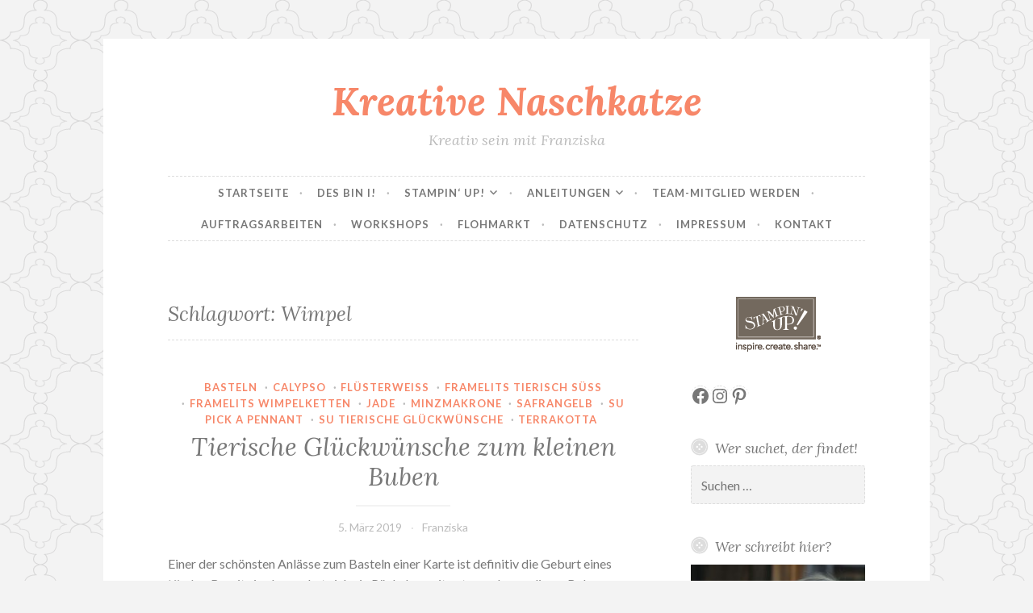

--- FILE ---
content_type: text/html; charset=UTF-8
request_url: https://www.kreative-naschkatze.de/tag/wimpel/
body_size: 29192
content:
<!DOCTYPE html>
<html lang="de">
<head>
<meta charset="UTF-8">
<meta name="viewport" content="width=device-width, initial-scale=1">
<link rel="profile" href="https://gmpg.org/xfn/11">
<link rel="pingback" href="https://www.kreative-naschkatze.de/xmlrpc.php">

<title>Wimpel &#8211; Kreative Naschkatze</title>
<meta name='robots' content='max-image-preview:large' />
<link rel='dns-prefetch' href='//fonts.googleapis.com' />
<link rel="alternate" type="application/rss+xml" title="Kreative Naschkatze &raquo; Feed" href="https://www.kreative-naschkatze.de/feed/" />
<link rel="alternate" type="application/rss+xml" title="Kreative Naschkatze &raquo; Kommentar-Feed" href="https://www.kreative-naschkatze.de/comments/feed/" />
<link rel="alternate" type="application/rss+xml" title="Kreative Naschkatze &raquo; Wimpel Schlagwort-Feed" href="https://www.kreative-naschkatze.de/tag/wimpel/feed/" />
<style id='wp-img-auto-sizes-contain-inline-css' type='text/css'>
img:is([sizes=auto i],[sizes^="auto," i]){contain-intrinsic-size:3000px 1500px}
/*# sourceURL=wp-img-auto-sizes-contain-inline-css */
</style>
<style id='wp-emoji-styles-inline-css' type='text/css'>

	img.wp-smiley, img.emoji {
		display: inline !important;
		border: none !important;
		box-shadow: none !important;
		height: 1em !important;
		width: 1em !important;
		margin: 0 0.07em !important;
		vertical-align: -0.1em !important;
		background: none !important;
		padding: 0 !important;
	}
/*# sourceURL=wp-emoji-styles-inline-css */
</style>
<style id='wp-block-library-inline-css' type='text/css'>
:root{--wp-block-synced-color:#7a00df;--wp-block-synced-color--rgb:122,0,223;--wp-bound-block-color:var(--wp-block-synced-color);--wp-editor-canvas-background:#ddd;--wp-admin-theme-color:#007cba;--wp-admin-theme-color--rgb:0,124,186;--wp-admin-theme-color-darker-10:#006ba1;--wp-admin-theme-color-darker-10--rgb:0,107,160.5;--wp-admin-theme-color-darker-20:#005a87;--wp-admin-theme-color-darker-20--rgb:0,90,135;--wp-admin-border-width-focus:2px}@media (min-resolution:192dpi){:root{--wp-admin-border-width-focus:1.5px}}.wp-element-button{cursor:pointer}:root .has-very-light-gray-background-color{background-color:#eee}:root .has-very-dark-gray-background-color{background-color:#313131}:root .has-very-light-gray-color{color:#eee}:root .has-very-dark-gray-color{color:#313131}:root .has-vivid-green-cyan-to-vivid-cyan-blue-gradient-background{background:linear-gradient(135deg,#00d084,#0693e3)}:root .has-purple-crush-gradient-background{background:linear-gradient(135deg,#34e2e4,#4721fb 50%,#ab1dfe)}:root .has-hazy-dawn-gradient-background{background:linear-gradient(135deg,#faaca8,#dad0ec)}:root .has-subdued-olive-gradient-background{background:linear-gradient(135deg,#fafae1,#67a671)}:root .has-atomic-cream-gradient-background{background:linear-gradient(135deg,#fdd79a,#004a59)}:root .has-nightshade-gradient-background{background:linear-gradient(135deg,#330968,#31cdcf)}:root .has-midnight-gradient-background{background:linear-gradient(135deg,#020381,#2874fc)}:root{--wp--preset--font-size--normal:16px;--wp--preset--font-size--huge:42px}.has-regular-font-size{font-size:1em}.has-larger-font-size{font-size:2.625em}.has-normal-font-size{font-size:var(--wp--preset--font-size--normal)}.has-huge-font-size{font-size:var(--wp--preset--font-size--huge)}.has-text-align-center{text-align:center}.has-text-align-left{text-align:left}.has-text-align-right{text-align:right}.has-fit-text{white-space:nowrap!important}#end-resizable-editor-section{display:none}.aligncenter{clear:both}.items-justified-left{justify-content:flex-start}.items-justified-center{justify-content:center}.items-justified-right{justify-content:flex-end}.items-justified-space-between{justify-content:space-between}.screen-reader-text{border:0;clip-path:inset(50%);height:1px;margin:-1px;overflow:hidden;padding:0;position:absolute;width:1px;word-wrap:normal!important}.screen-reader-text:focus{background-color:#ddd;clip-path:none;color:#444;display:block;font-size:1em;height:auto;left:5px;line-height:normal;padding:15px 23px 14px;text-decoration:none;top:5px;width:auto;z-index:100000}html :where(.has-border-color){border-style:solid}html :where([style*=border-top-color]){border-top-style:solid}html :where([style*=border-right-color]){border-right-style:solid}html :where([style*=border-bottom-color]){border-bottom-style:solid}html :where([style*=border-left-color]){border-left-style:solid}html :where([style*=border-width]){border-style:solid}html :where([style*=border-top-width]){border-top-style:solid}html :where([style*=border-right-width]){border-right-style:solid}html :where([style*=border-bottom-width]){border-bottom-style:solid}html :where([style*=border-left-width]){border-left-style:solid}html :where(img[class*=wp-image-]){height:auto;max-width:100%}:where(figure){margin:0 0 1em}html :where(.is-position-sticky){--wp-admin--admin-bar--position-offset:var(--wp-admin--admin-bar--height,0px)}@media screen and (max-width:600px){html :where(.is-position-sticky){--wp-admin--admin-bar--position-offset:0px}}

/*# sourceURL=wp-block-library-inline-css */
</style><style id='wp-block-social-links-inline-css' type='text/css'>
.wp-block-social-links{background:none;box-sizing:border-box;margin-left:0;padding-left:0;padding-right:0;text-indent:0}.wp-block-social-links .wp-social-link a,.wp-block-social-links .wp-social-link a:hover{border-bottom:0;box-shadow:none;text-decoration:none}.wp-block-social-links .wp-social-link svg{height:1em;width:1em}.wp-block-social-links .wp-social-link span:not(.screen-reader-text){font-size:.65em;margin-left:.5em;margin-right:.5em}.wp-block-social-links.has-small-icon-size{font-size:16px}.wp-block-social-links,.wp-block-social-links.has-normal-icon-size{font-size:24px}.wp-block-social-links.has-large-icon-size{font-size:36px}.wp-block-social-links.has-huge-icon-size{font-size:48px}.wp-block-social-links.aligncenter{display:flex;justify-content:center}.wp-block-social-links.alignright{justify-content:flex-end}.wp-block-social-link{border-radius:9999px;display:block}@media not (prefers-reduced-motion){.wp-block-social-link{transition:transform .1s ease}}.wp-block-social-link{height:auto}.wp-block-social-link a{align-items:center;display:flex;line-height:0}.wp-block-social-link:hover{transform:scale(1.1)}.wp-block-social-links .wp-block-social-link.wp-social-link{display:inline-block;margin:0;padding:0}.wp-block-social-links .wp-block-social-link.wp-social-link .wp-block-social-link-anchor,.wp-block-social-links .wp-block-social-link.wp-social-link .wp-block-social-link-anchor svg,.wp-block-social-links .wp-block-social-link.wp-social-link .wp-block-social-link-anchor:active,.wp-block-social-links .wp-block-social-link.wp-social-link .wp-block-social-link-anchor:hover,.wp-block-social-links .wp-block-social-link.wp-social-link .wp-block-social-link-anchor:visited{color:currentColor;fill:currentColor}:where(.wp-block-social-links:not(.is-style-logos-only)) .wp-social-link{background-color:#f0f0f0;color:#444}:where(.wp-block-social-links:not(.is-style-logos-only)) .wp-social-link-amazon{background-color:#f90;color:#fff}:where(.wp-block-social-links:not(.is-style-logos-only)) .wp-social-link-bandcamp{background-color:#1ea0c3;color:#fff}:where(.wp-block-social-links:not(.is-style-logos-only)) .wp-social-link-behance{background-color:#0757fe;color:#fff}:where(.wp-block-social-links:not(.is-style-logos-only)) .wp-social-link-bluesky{background-color:#0a7aff;color:#fff}:where(.wp-block-social-links:not(.is-style-logos-only)) .wp-social-link-codepen{background-color:#1e1f26;color:#fff}:where(.wp-block-social-links:not(.is-style-logos-only)) .wp-social-link-deviantart{background-color:#02e49b;color:#fff}:where(.wp-block-social-links:not(.is-style-logos-only)) .wp-social-link-discord{background-color:#5865f2;color:#fff}:where(.wp-block-social-links:not(.is-style-logos-only)) .wp-social-link-dribbble{background-color:#e94c89;color:#fff}:where(.wp-block-social-links:not(.is-style-logos-only)) .wp-social-link-dropbox{background-color:#4280ff;color:#fff}:where(.wp-block-social-links:not(.is-style-logos-only)) .wp-social-link-etsy{background-color:#f45800;color:#fff}:where(.wp-block-social-links:not(.is-style-logos-only)) .wp-social-link-facebook{background-color:#0866ff;color:#fff}:where(.wp-block-social-links:not(.is-style-logos-only)) .wp-social-link-fivehundredpx{background-color:#000;color:#fff}:where(.wp-block-social-links:not(.is-style-logos-only)) .wp-social-link-flickr{background-color:#0461dd;color:#fff}:where(.wp-block-social-links:not(.is-style-logos-only)) .wp-social-link-foursquare{background-color:#e65678;color:#fff}:where(.wp-block-social-links:not(.is-style-logos-only)) .wp-social-link-github{background-color:#24292d;color:#fff}:where(.wp-block-social-links:not(.is-style-logos-only)) .wp-social-link-goodreads{background-color:#eceadd;color:#382110}:where(.wp-block-social-links:not(.is-style-logos-only)) .wp-social-link-google{background-color:#ea4434;color:#fff}:where(.wp-block-social-links:not(.is-style-logos-only)) .wp-social-link-gravatar{background-color:#1d4fc4;color:#fff}:where(.wp-block-social-links:not(.is-style-logos-only)) .wp-social-link-instagram{background-color:#f00075;color:#fff}:where(.wp-block-social-links:not(.is-style-logos-only)) .wp-social-link-lastfm{background-color:#e21b24;color:#fff}:where(.wp-block-social-links:not(.is-style-logos-only)) .wp-social-link-linkedin{background-color:#0d66c2;color:#fff}:where(.wp-block-social-links:not(.is-style-logos-only)) .wp-social-link-mastodon{background-color:#3288d4;color:#fff}:where(.wp-block-social-links:not(.is-style-logos-only)) .wp-social-link-medium{background-color:#000;color:#fff}:where(.wp-block-social-links:not(.is-style-logos-only)) .wp-social-link-meetup{background-color:#f6405f;color:#fff}:where(.wp-block-social-links:not(.is-style-logos-only)) .wp-social-link-patreon{background-color:#000;color:#fff}:where(.wp-block-social-links:not(.is-style-logos-only)) .wp-social-link-pinterest{background-color:#e60122;color:#fff}:where(.wp-block-social-links:not(.is-style-logos-only)) .wp-social-link-pocket{background-color:#ef4155;color:#fff}:where(.wp-block-social-links:not(.is-style-logos-only)) .wp-social-link-reddit{background-color:#ff4500;color:#fff}:where(.wp-block-social-links:not(.is-style-logos-only)) .wp-social-link-skype{background-color:#0478d7;color:#fff}:where(.wp-block-social-links:not(.is-style-logos-only)) .wp-social-link-snapchat{background-color:#fefc00;color:#fff;stroke:#000}:where(.wp-block-social-links:not(.is-style-logos-only)) .wp-social-link-soundcloud{background-color:#ff5600;color:#fff}:where(.wp-block-social-links:not(.is-style-logos-only)) .wp-social-link-spotify{background-color:#1bd760;color:#fff}:where(.wp-block-social-links:not(.is-style-logos-only)) .wp-social-link-telegram{background-color:#2aabee;color:#fff}:where(.wp-block-social-links:not(.is-style-logos-only)) .wp-social-link-threads{background-color:#000;color:#fff}:where(.wp-block-social-links:not(.is-style-logos-only)) .wp-social-link-tiktok{background-color:#000;color:#fff}:where(.wp-block-social-links:not(.is-style-logos-only)) .wp-social-link-tumblr{background-color:#011835;color:#fff}:where(.wp-block-social-links:not(.is-style-logos-only)) .wp-social-link-twitch{background-color:#6440a4;color:#fff}:where(.wp-block-social-links:not(.is-style-logos-only)) .wp-social-link-twitter{background-color:#1da1f2;color:#fff}:where(.wp-block-social-links:not(.is-style-logos-only)) .wp-social-link-vimeo{background-color:#1eb7ea;color:#fff}:where(.wp-block-social-links:not(.is-style-logos-only)) .wp-social-link-vk{background-color:#4680c2;color:#fff}:where(.wp-block-social-links:not(.is-style-logos-only)) .wp-social-link-wordpress{background-color:#3499cd;color:#fff}:where(.wp-block-social-links:not(.is-style-logos-only)) .wp-social-link-whatsapp{background-color:#25d366;color:#fff}:where(.wp-block-social-links:not(.is-style-logos-only)) .wp-social-link-x{background-color:#000;color:#fff}:where(.wp-block-social-links:not(.is-style-logos-only)) .wp-social-link-yelp{background-color:#d32422;color:#fff}:where(.wp-block-social-links:not(.is-style-logos-only)) .wp-social-link-youtube{background-color:red;color:#fff}:where(.wp-block-social-links.is-style-logos-only) .wp-social-link{background:none}:where(.wp-block-social-links.is-style-logos-only) .wp-social-link svg{height:1.25em;width:1.25em}:where(.wp-block-social-links.is-style-logos-only) .wp-social-link-amazon{color:#f90}:where(.wp-block-social-links.is-style-logos-only) .wp-social-link-bandcamp{color:#1ea0c3}:where(.wp-block-social-links.is-style-logos-only) .wp-social-link-behance{color:#0757fe}:where(.wp-block-social-links.is-style-logos-only) .wp-social-link-bluesky{color:#0a7aff}:where(.wp-block-social-links.is-style-logos-only) .wp-social-link-codepen{color:#1e1f26}:where(.wp-block-social-links.is-style-logos-only) .wp-social-link-deviantart{color:#02e49b}:where(.wp-block-social-links.is-style-logos-only) .wp-social-link-discord{color:#5865f2}:where(.wp-block-social-links.is-style-logos-only) .wp-social-link-dribbble{color:#e94c89}:where(.wp-block-social-links.is-style-logos-only) .wp-social-link-dropbox{color:#4280ff}:where(.wp-block-social-links.is-style-logos-only) .wp-social-link-etsy{color:#f45800}:where(.wp-block-social-links.is-style-logos-only) .wp-social-link-facebook{color:#0866ff}:where(.wp-block-social-links.is-style-logos-only) .wp-social-link-fivehundredpx{color:#000}:where(.wp-block-social-links.is-style-logos-only) .wp-social-link-flickr{color:#0461dd}:where(.wp-block-social-links.is-style-logos-only) .wp-social-link-foursquare{color:#e65678}:where(.wp-block-social-links.is-style-logos-only) .wp-social-link-github{color:#24292d}:where(.wp-block-social-links.is-style-logos-only) .wp-social-link-goodreads{color:#382110}:where(.wp-block-social-links.is-style-logos-only) .wp-social-link-google{color:#ea4434}:where(.wp-block-social-links.is-style-logos-only) .wp-social-link-gravatar{color:#1d4fc4}:where(.wp-block-social-links.is-style-logos-only) .wp-social-link-instagram{color:#f00075}:where(.wp-block-social-links.is-style-logos-only) .wp-social-link-lastfm{color:#e21b24}:where(.wp-block-social-links.is-style-logos-only) .wp-social-link-linkedin{color:#0d66c2}:where(.wp-block-social-links.is-style-logos-only) .wp-social-link-mastodon{color:#3288d4}:where(.wp-block-social-links.is-style-logos-only) .wp-social-link-medium{color:#000}:where(.wp-block-social-links.is-style-logos-only) .wp-social-link-meetup{color:#f6405f}:where(.wp-block-social-links.is-style-logos-only) .wp-social-link-patreon{color:#000}:where(.wp-block-social-links.is-style-logos-only) .wp-social-link-pinterest{color:#e60122}:where(.wp-block-social-links.is-style-logos-only) .wp-social-link-pocket{color:#ef4155}:where(.wp-block-social-links.is-style-logos-only) .wp-social-link-reddit{color:#ff4500}:where(.wp-block-social-links.is-style-logos-only) .wp-social-link-skype{color:#0478d7}:where(.wp-block-social-links.is-style-logos-only) .wp-social-link-snapchat{color:#fff;stroke:#000}:where(.wp-block-social-links.is-style-logos-only) .wp-social-link-soundcloud{color:#ff5600}:where(.wp-block-social-links.is-style-logos-only) .wp-social-link-spotify{color:#1bd760}:where(.wp-block-social-links.is-style-logos-only) .wp-social-link-telegram{color:#2aabee}:where(.wp-block-social-links.is-style-logos-only) .wp-social-link-threads{color:#000}:where(.wp-block-social-links.is-style-logos-only) .wp-social-link-tiktok{color:#000}:where(.wp-block-social-links.is-style-logos-only) .wp-social-link-tumblr{color:#011835}:where(.wp-block-social-links.is-style-logos-only) .wp-social-link-twitch{color:#6440a4}:where(.wp-block-social-links.is-style-logos-only) .wp-social-link-twitter{color:#1da1f2}:where(.wp-block-social-links.is-style-logos-only) .wp-social-link-vimeo{color:#1eb7ea}:where(.wp-block-social-links.is-style-logos-only) .wp-social-link-vk{color:#4680c2}:where(.wp-block-social-links.is-style-logos-only) .wp-social-link-whatsapp{color:#25d366}:where(.wp-block-social-links.is-style-logos-only) .wp-social-link-wordpress{color:#3499cd}:where(.wp-block-social-links.is-style-logos-only) .wp-social-link-x{color:#000}:where(.wp-block-social-links.is-style-logos-only) .wp-social-link-yelp{color:#d32422}:where(.wp-block-social-links.is-style-logos-only) .wp-social-link-youtube{color:red}.wp-block-social-links.is-style-pill-shape .wp-social-link{width:auto}:root :where(.wp-block-social-links .wp-social-link a){padding:.25em}:root :where(.wp-block-social-links.is-style-logos-only .wp-social-link a){padding:0}:root :where(.wp-block-social-links.is-style-pill-shape .wp-social-link a){padding-left:.6666666667em;padding-right:.6666666667em}.wp-block-social-links:not(.has-icon-color):not(.has-icon-background-color) .wp-social-link-snapchat .wp-block-social-link-label{color:#000}
/*# sourceURL=https://www.kreative-naschkatze.de/wp-includes/blocks/social-links/style.min.css */
</style>
<style id='global-styles-inline-css' type='text/css'>
:root{--wp--preset--aspect-ratio--square: 1;--wp--preset--aspect-ratio--4-3: 4/3;--wp--preset--aspect-ratio--3-4: 3/4;--wp--preset--aspect-ratio--3-2: 3/2;--wp--preset--aspect-ratio--2-3: 2/3;--wp--preset--aspect-ratio--16-9: 16/9;--wp--preset--aspect-ratio--9-16: 9/16;--wp--preset--color--black: #000000;--wp--preset--color--cyan-bluish-gray: #abb8c3;--wp--preset--color--white: #ffffff;--wp--preset--color--pale-pink: #f78da7;--wp--preset--color--vivid-red: #cf2e2e;--wp--preset--color--luminous-vivid-orange: #ff6900;--wp--preset--color--luminous-vivid-amber: #fcb900;--wp--preset--color--light-green-cyan: #7bdcb5;--wp--preset--color--vivid-green-cyan: #00d084;--wp--preset--color--pale-cyan-blue: #8ed1fc;--wp--preset--color--vivid-cyan-blue: #0693e3;--wp--preset--color--vivid-purple: #9b51e0;--wp--preset--gradient--vivid-cyan-blue-to-vivid-purple: linear-gradient(135deg,rgb(6,147,227) 0%,rgb(155,81,224) 100%);--wp--preset--gradient--light-green-cyan-to-vivid-green-cyan: linear-gradient(135deg,rgb(122,220,180) 0%,rgb(0,208,130) 100%);--wp--preset--gradient--luminous-vivid-amber-to-luminous-vivid-orange: linear-gradient(135deg,rgb(252,185,0) 0%,rgb(255,105,0) 100%);--wp--preset--gradient--luminous-vivid-orange-to-vivid-red: linear-gradient(135deg,rgb(255,105,0) 0%,rgb(207,46,46) 100%);--wp--preset--gradient--very-light-gray-to-cyan-bluish-gray: linear-gradient(135deg,rgb(238,238,238) 0%,rgb(169,184,195) 100%);--wp--preset--gradient--cool-to-warm-spectrum: linear-gradient(135deg,rgb(74,234,220) 0%,rgb(151,120,209) 20%,rgb(207,42,186) 40%,rgb(238,44,130) 60%,rgb(251,105,98) 80%,rgb(254,248,76) 100%);--wp--preset--gradient--blush-light-purple: linear-gradient(135deg,rgb(255,206,236) 0%,rgb(152,150,240) 100%);--wp--preset--gradient--blush-bordeaux: linear-gradient(135deg,rgb(254,205,165) 0%,rgb(254,45,45) 50%,rgb(107,0,62) 100%);--wp--preset--gradient--luminous-dusk: linear-gradient(135deg,rgb(255,203,112) 0%,rgb(199,81,192) 50%,rgb(65,88,208) 100%);--wp--preset--gradient--pale-ocean: linear-gradient(135deg,rgb(255,245,203) 0%,rgb(182,227,212) 50%,rgb(51,167,181) 100%);--wp--preset--gradient--electric-grass: linear-gradient(135deg,rgb(202,248,128) 0%,rgb(113,206,126) 100%);--wp--preset--gradient--midnight: linear-gradient(135deg,rgb(2,3,129) 0%,rgb(40,116,252) 100%);--wp--preset--font-size--small: 13px;--wp--preset--font-size--medium: 20px;--wp--preset--font-size--large: 36px;--wp--preset--font-size--x-large: 42px;--wp--preset--spacing--20: 0.44rem;--wp--preset--spacing--30: 0.67rem;--wp--preset--spacing--40: 1rem;--wp--preset--spacing--50: 1.5rem;--wp--preset--spacing--60: 2.25rem;--wp--preset--spacing--70: 3.38rem;--wp--preset--spacing--80: 5.06rem;--wp--preset--shadow--natural: 6px 6px 9px rgba(0, 0, 0, 0.2);--wp--preset--shadow--deep: 12px 12px 50px rgba(0, 0, 0, 0.4);--wp--preset--shadow--sharp: 6px 6px 0px rgba(0, 0, 0, 0.2);--wp--preset--shadow--outlined: 6px 6px 0px -3px rgb(255, 255, 255), 6px 6px rgb(0, 0, 0);--wp--preset--shadow--crisp: 6px 6px 0px rgb(0, 0, 0);}:where(.is-layout-flex){gap: 0.5em;}:where(.is-layout-grid){gap: 0.5em;}body .is-layout-flex{display: flex;}.is-layout-flex{flex-wrap: wrap;align-items: center;}.is-layout-flex > :is(*, div){margin: 0;}body .is-layout-grid{display: grid;}.is-layout-grid > :is(*, div){margin: 0;}:where(.wp-block-columns.is-layout-flex){gap: 2em;}:where(.wp-block-columns.is-layout-grid){gap: 2em;}:where(.wp-block-post-template.is-layout-flex){gap: 1.25em;}:where(.wp-block-post-template.is-layout-grid){gap: 1.25em;}.has-black-color{color: var(--wp--preset--color--black) !important;}.has-cyan-bluish-gray-color{color: var(--wp--preset--color--cyan-bluish-gray) !important;}.has-white-color{color: var(--wp--preset--color--white) !important;}.has-pale-pink-color{color: var(--wp--preset--color--pale-pink) !important;}.has-vivid-red-color{color: var(--wp--preset--color--vivid-red) !important;}.has-luminous-vivid-orange-color{color: var(--wp--preset--color--luminous-vivid-orange) !important;}.has-luminous-vivid-amber-color{color: var(--wp--preset--color--luminous-vivid-amber) !important;}.has-light-green-cyan-color{color: var(--wp--preset--color--light-green-cyan) !important;}.has-vivid-green-cyan-color{color: var(--wp--preset--color--vivid-green-cyan) !important;}.has-pale-cyan-blue-color{color: var(--wp--preset--color--pale-cyan-blue) !important;}.has-vivid-cyan-blue-color{color: var(--wp--preset--color--vivid-cyan-blue) !important;}.has-vivid-purple-color{color: var(--wp--preset--color--vivid-purple) !important;}.has-black-background-color{background-color: var(--wp--preset--color--black) !important;}.has-cyan-bluish-gray-background-color{background-color: var(--wp--preset--color--cyan-bluish-gray) !important;}.has-white-background-color{background-color: var(--wp--preset--color--white) !important;}.has-pale-pink-background-color{background-color: var(--wp--preset--color--pale-pink) !important;}.has-vivid-red-background-color{background-color: var(--wp--preset--color--vivid-red) !important;}.has-luminous-vivid-orange-background-color{background-color: var(--wp--preset--color--luminous-vivid-orange) !important;}.has-luminous-vivid-amber-background-color{background-color: var(--wp--preset--color--luminous-vivid-amber) !important;}.has-light-green-cyan-background-color{background-color: var(--wp--preset--color--light-green-cyan) !important;}.has-vivid-green-cyan-background-color{background-color: var(--wp--preset--color--vivid-green-cyan) !important;}.has-pale-cyan-blue-background-color{background-color: var(--wp--preset--color--pale-cyan-blue) !important;}.has-vivid-cyan-blue-background-color{background-color: var(--wp--preset--color--vivid-cyan-blue) !important;}.has-vivid-purple-background-color{background-color: var(--wp--preset--color--vivid-purple) !important;}.has-black-border-color{border-color: var(--wp--preset--color--black) !important;}.has-cyan-bluish-gray-border-color{border-color: var(--wp--preset--color--cyan-bluish-gray) !important;}.has-white-border-color{border-color: var(--wp--preset--color--white) !important;}.has-pale-pink-border-color{border-color: var(--wp--preset--color--pale-pink) !important;}.has-vivid-red-border-color{border-color: var(--wp--preset--color--vivid-red) !important;}.has-luminous-vivid-orange-border-color{border-color: var(--wp--preset--color--luminous-vivid-orange) !important;}.has-luminous-vivid-amber-border-color{border-color: var(--wp--preset--color--luminous-vivid-amber) !important;}.has-light-green-cyan-border-color{border-color: var(--wp--preset--color--light-green-cyan) !important;}.has-vivid-green-cyan-border-color{border-color: var(--wp--preset--color--vivid-green-cyan) !important;}.has-pale-cyan-blue-border-color{border-color: var(--wp--preset--color--pale-cyan-blue) !important;}.has-vivid-cyan-blue-border-color{border-color: var(--wp--preset--color--vivid-cyan-blue) !important;}.has-vivid-purple-border-color{border-color: var(--wp--preset--color--vivid-purple) !important;}.has-vivid-cyan-blue-to-vivid-purple-gradient-background{background: var(--wp--preset--gradient--vivid-cyan-blue-to-vivid-purple) !important;}.has-light-green-cyan-to-vivid-green-cyan-gradient-background{background: var(--wp--preset--gradient--light-green-cyan-to-vivid-green-cyan) !important;}.has-luminous-vivid-amber-to-luminous-vivid-orange-gradient-background{background: var(--wp--preset--gradient--luminous-vivid-amber-to-luminous-vivid-orange) !important;}.has-luminous-vivid-orange-to-vivid-red-gradient-background{background: var(--wp--preset--gradient--luminous-vivid-orange-to-vivid-red) !important;}.has-very-light-gray-to-cyan-bluish-gray-gradient-background{background: var(--wp--preset--gradient--very-light-gray-to-cyan-bluish-gray) !important;}.has-cool-to-warm-spectrum-gradient-background{background: var(--wp--preset--gradient--cool-to-warm-spectrum) !important;}.has-blush-light-purple-gradient-background{background: var(--wp--preset--gradient--blush-light-purple) !important;}.has-blush-bordeaux-gradient-background{background: var(--wp--preset--gradient--blush-bordeaux) !important;}.has-luminous-dusk-gradient-background{background: var(--wp--preset--gradient--luminous-dusk) !important;}.has-pale-ocean-gradient-background{background: var(--wp--preset--gradient--pale-ocean) !important;}.has-electric-grass-gradient-background{background: var(--wp--preset--gradient--electric-grass) !important;}.has-midnight-gradient-background{background: var(--wp--preset--gradient--midnight) !important;}.has-small-font-size{font-size: var(--wp--preset--font-size--small) !important;}.has-medium-font-size{font-size: var(--wp--preset--font-size--medium) !important;}.has-large-font-size{font-size: var(--wp--preset--font-size--large) !important;}.has-x-large-font-size{font-size: var(--wp--preset--font-size--x-large) !important;}
/*# sourceURL=global-styles-inline-css */
</style>

<style id='classic-theme-styles-inline-css' type='text/css'>
/*! This file is auto-generated */
.wp-block-button__link{color:#fff;background-color:#32373c;border-radius:9999px;box-shadow:none;text-decoration:none;padding:calc(.667em + 2px) calc(1.333em + 2px);font-size:1.125em}.wp-block-file__button{background:#32373c;color:#fff;text-decoration:none}
/*# sourceURL=/wp-includes/css/classic-themes.min.css */
</style>
<link rel='stylesheet' id='contact-form-7-css' href='https://www.kreative-naschkatze.de/wp-content/plugins/contact-form-7/includes/css/styles.css?ver=6.1' type='text/css' media='all' />
<link rel='stylesheet' id='button-style-css' href='https://www.kreative-naschkatze.de/wp-content/themes/button/style.css?ver=7d37cb4e6399b5b3a351ff38dc9f5328' type='text/css' media='all' />
<link rel='stylesheet' id='button-fonts-css' href='//fonts.googleapis.com/css?family=Lato%3A400%2C300%2C300italic%2C400italic%2C700%2C700italic%7CLora%3A400italic%2C700italic&#038;subset=latin%2Clatin-ext' type='text/css' media='all' />
<link rel='stylesheet' id='genericons-css' href='https://www.kreative-naschkatze.de/wp-content/themes/button/fonts/genericons.css' type='text/css' media='all' />
<script type="text/javascript" src="https://www.kreative-naschkatze.de/wp-includes/js/jquery/jquery.min.js?ver=3.7.1" id="jquery-core-js"></script>
<script type="text/javascript" src="https://www.kreative-naschkatze.de/wp-includes/js/jquery/jquery-migrate.min.js?ver=3.4.1" id="jquery-migrate-js"></script>
<link rel="https://api.w.org/" href="https://www.kreative-naschkatze.de/wp-json/" /><link rel="alternate" title="JSON" type="application/json" href="https://www.kreative-naschkatze.de/wp-json/wp/v2/tags/147" /><link rel="EditURI" type="application/rsd+xml" title="RSD" href="https://www.kreative-naschkatze.de/xmlrpc.php?rsd" />
		<script type="text/javascript" async defer data-pin-color="red"  data-pin-hover="true"
			src="https://www.kreative-naschkatze.de/wp-content/plugins/pinterest-pin-it-button-on-image-hover-and-post/js/pinit.js"></script>
		<style type="text/css">
ul.scfw_16px li, ul.scfw_24px li, ul.scfw_32px li, ul.scfw_16px li a, ul.scfw_24px li a, ul.scfw_32px li a {
	display:inline !important;
	float:none !important;
	border:0 !important;
	background:transparent none !important;
	margin:0 !important;
	padding:0 !important;
}
ul.scfw_16px li {
	margin:0 2px 0 0 !important;
}
ul.scfw_24px li {
	margin:0 3px 0 0 !important;
}
ul.scfw_32px li {
	margin:0 5px 0 0 !important;
}
ul.scfw_text_img li:before, ul.scfw_16px li:before, ul.scfw_24px li:before, ul.scfw_32px li:before {
	content:none !important;
}
.scfw img {
	float:none !important;
}
</style>	
	<style type="text/css" id="custom-background-css">
body.custom-background { background-image: url("https://www.kreative-naschkatze.de/wp-content/themes/button/img/buttonbg20151103.png"); background-position: left top; background-size: auto; background-repeat: repeat; background-attachment: scroll; }
</style>
	<link rel="icon" href="https://www.kreative-naschkatze.de/wp-content/uploads/2022/04/cropped-Katze_sitzend_B6cm_rgb-32x32.jpg" sizes="32x32" />
<link rel="icon" href="https://www.kreative-naschkatze.de/wp-content/uploads/2022/04/cropped-Katze_sitzend_B6cm_rgb-192x192.jpg" sizes="192x192" />
<link rel="apple-touch-icon" href="https://www.kreative-naschkatze.de/wp-content/uploads/2022/04/cropped-Katze_sitzend_B6cm_rgb-180x180.jpg" />
<meta name="msapplication-TileImage" content="https://www.kreative-naschkatze.de/wp-content/uploads/2022/04/cropped-Katze_sitzend_B6cm_rgb-270x270.jpg" />
</head>

<body data-rsssl=1 class="archive tag tag-wimpel tag-147 custom-background wp-theme-button">
<div id="page" class="hfeed site">
	<a class="skip-link screen-reader-text" href="#content">Zum Inhalt springen</a>

	<header id="masthead" class="site-header" role="banner">
		<div class="site-branding">
									<h1 class="site-title"><a href="https://www.kreative-naschkatze.de/" rel="home">Kreative Naschkatze</a></h1>
			<h2 class="site-description">Kreativ sein mit Franziska</h2>
		</div><!-- .site-branding -->
	</header><!-- #masthead -->

	<nav id="site-navigation" class="main-navigation" role="navigation">
		<button class="menu-toggle" aria-controls="primary-menu" aria-expanded="false">Menü</button>
		<div id="primary-menu" class="menu"><ul>
<li class="page_item page-item-125"><a href="https://www.kreative-naschkatze.de/wpml_home_url/">Startseite</a></li>
<li class="page_item page-item-2"><a href="https://www.kreative-naschkatze.de/beispiel-seite/">Des bin i!</a></li>
<li class="page_item page-item-123 page_item_has_children"><a href="https://www.kreative-naschkatze.de/stampin-up/">Stampin&#8216; Up!</a>
<ul class='children'>
	<li class="page_item page-item-155"><a href="https://www.kreative-naschkatze.de/stampin-up/klarsichtstempel-neu/">Klarsichtstempel</a></li>
	<li class="page_item page-item-482"><a href="https://www.kreative-naschkatze.de/stampin-up/katalogarchiv/">Katalogarchiv</a></li>
</ul>
</li>
<li class="page_item page-item-1071 page_item_has_children"><a href="https://www.kreative-naschkatze.de/anleitungen/">Anleitungen</a>
<ul class='children'>
	<li class="page_item page-item-2971 page_item_has_children"><a href="https://www.kreative-naschkatze.de/anleitungen/kartentechniken/">Kartentechniken</a>
	<ul class='children'>
		<li class="page_item page-item-1073"><a href="https://www.kreative-naschkatze.de/anleitungen/kartentechniken/anleitung-fuer-ein-geschenkset/">Anleitung Geschenkset aus 1 DIN A4-Bogen</a></li>
		<li class="page_item page-item-2240"><a href="https://www.kreative-naschkatze.de/anleitungen/kartentechniken/anleitung-windlicht-karte-easel-card/">Anleitung Windlicht-Karte (Easel-Card)</a></li>
		<li class="page_item page-item-3318"><a href="https://www.kreative-naschkatze.de/anleitungen/kartentechniken/anleitung-z-fold-card/">Anleitung Z-Fold-Card</a></li>
	</ul>
</li>
	<li class="page_item page-item-2969 page_item_has_children"><a href="https://www.kreative-naschkatze.de/anleitungen/stempeltechniken/">Stempeltechniken</a>
	<ul class='children'>
		<li class="page_item page-item-2989"><a href="https://www.kreative-naschkatze.de/anleitungen/stempeltechniken/faux-silk-technik/">Anleitung Faux Silk Technik</a></li>
	</ul>
</li>
	<li class="page_item page-item-2973 page_item_has_children"><a href="https://www.kreative-naschkatze.de/anleitungen/verpackungen/">Verpackungen</a>
	<ul class='children'>
		<li class="page_item page-item-2019"><a href="https://www.kreative-naschkatze.de/anleitungen/verpackungen/dreiecks-verpackung/">Anleitung Dreiecks-Verpackung</a></li>
		<li class="page_item page-item-1188"><a href="https://www.kreative-naschkatze.de/anleitungen/verpackungen/anleitung-gable-box/">Anleitung Gable-Box</a></li>
		<li class="page_item page-item-2370"><a href="https://www.kreative-naschkatze.de/anleitungen/verpackungen/anleitung-geschenkbox-mit-banderole/">Anleitung Geschenkbox mit Banderole</a></li>
		<li class="page_item page-item-3517"><a href="https://www.kreative-naschkatze.de/anleitungen/verpackungen/anleitung-mini-haferl/">Anleitung Mini-Haferl</a></li>
		<li class="page_item page-item-3818"><a href="https://www.kreative-naschkatze.de/anleitungen/verpackungen/anleitung-moehren-goodie-zu-ostern/">Anleitung Möhren-Goodie zu Ostern</a></li>
		<li class="page_item page-item-3195"><a href="https://www.kreative-naschkatze.de/anleitungen/verpackungen/anleitung-osterkoerbchen/">Anleitung Osterkörbchen</a></li>
		<li class="page_item page-item-3028"><a href="https://www.kreative-naschkatze.de/anleitungen/verpackungen/schokoladenaufzug/">Anleitung Schokoladenaufzug</a></li>
		<li class="page_item page-item-2162"><a href="https://www.kreative-naschkatze.de/anleitungen/verpackungen/anleitung-sechseck-box/">Anleitung Sechseck-Box</a></li>
	</ul>
</li>
	<li class="page_item page-item-2975 page_item_has_children"><a href="https://www.kreative-naschkatze.de/anleitungen/werkzeuge/">Werkzeuge</a>
	<ul class='children'>
		<li class="page_item page-item-1378"><a href="https://www.kreative-naschkatze.de/anleitungen/werkzeuge/anleitung-elementstanze-schleife/">Anleitung Elementstanze Schleife</a></li>
		<li class="page_item page-item-3283"><a href="https://www.kreative-naschkatze.de/anleitungen/werkzeuge/anleitung-kruemelmonster/">Anleitung Krümelmonster (Punch-Art)</a></li>
		<li class="page_item page-item-3281"><a href="https://www.kreative-naschkatze.de/anleitungen/werkzeuge/anleitung-stiefmuetterchen/">Anleitung Stiefmütterchen (Punch-Art)</a></li>
		<li class="page_item page-item-3946"><a href="https://www.kreative-naschkatze.de/anleitungen/werkzeuge/thinlits-orientpalast/">Thinlits Orientpalast</a></li>
	</ul>
</li>
</ul>
</li>
<li class="page_item page-item-301"><a href="https://www.kreative-naschkatze.de/team-mitglied-werden/">Team-Mitglied werden</a></li>
<li class="page_item page-item-3097"><a href="https://www.kreative-naschkatze.de/auftragsarbeiten/">Auftragsarbeiten</a></li>
<li class="page_item page-item-4959"><a href="https://www.kreative-naschkatze.de/workshops/">Workshops</a></li>
<li class="page_item page-item-4373"><a href="https://www.kreative-naschkatze.de/flohmarkt/">Flohmarkt</a></li>
<li class="page_item page-item-4481"><a href="https://www.kreative-naschkatze.de/datenschutz/">Datenschutz</a></li>
<li class="page_item page-item-15"><a href="https://www.kreative-naschkatze.de/impressum/">Impressum</a></li>
<li class="page_item page-item-102"><a href="https://www.kreative-naschkatze.de/kontakt/">Kontakt</a></li>
</ul></div>
	</nav><!-- #site-navigation -->

	</header><!-- #masthead -->

	<div id="content" class="site-content">
	<div id="primary" class="content-area">
		<main id="main" class="site-main" role="main">

		
			<header class="page-header">
	<h1 class="page-title">Schlagwort: <span>Wimpel</span></h1></header><!-- .page-header -->

						
				
<article id="post-4723" class="post-4723 post type-post status-publish format-standard hentry category-basteln category-calypso category-fluesterweiss category-framelits-tierisch-suess category-framelits-wimpelketten category-jade category-minzmakrone category-safrangelb category-su-pick-a-pennant category-su-tierische-glueckwuensche category-terrakotta tag-baby tag-geburt tag-nachwuchs tag-strukturpaste tag-tiere tag-wimpel">
	<header class="entry-header">
		
					<span class="cat-links"><a href="https://www.kreative-naschkatze.de/category/basteln/" rel="category tag">Basteln</a> &middot;<a href="https://www.kreative-naschkatze.de/category/farben/calypso/" rel="category tag">Calypso</a> &middot;<a href="https://www.kreative-naschkatze.de/category/farben/fluesterweiss/" rel="category tag">Flüsterweiß</a> &middot;<a href="https://www.kreative-naschkatze.de/category/werkzeuge/framelits-tierisch-suess/" rel="category tag">Framelits Tierisch süß</a> &middot;<a href="https://www.kreative-naschkatze.de/category/werkzeuge/framelits-wimpelketten/" rel="category tag">Framelits Wimpelketten</a> &middot;<a href="https://www.kreative-naschkatze.de/category/farben/jade/" rel="category tag">Jade</a> &middot;<a href="https://www.kreative-naschkatze.de/category/farben/minzmakrone/" rel="category tag">Minzmakrone</a> &middot;<a href="https://www.kreative-naschkatze.de/category/farben/safrangelb/" rel="category tag">Safrangelb</a> &middot;<a href="https://www.kreative-naschkatze.de/category/stempel/su-pick-a-pennant/" rel="category tag">SU Pick A Pennant</a> &middot;<a href="https://www.kreative-naschkatze.de/category/stempel/su-tierische-glueckwuensche/" rel="category tag">SU Tierische Glückwünsche</a> &middot;<a href="https://www.kreative-naschkatze.de/category/farben/terrakotta/" rel="category tag">Terrakotta</a></span>		
					<h1 class="entry-title"><a href="https://www.kreative-naschkatze.de/tierische-glueckwuensche-zum-kleinen-buben/" rel="bookmark">Tierische Glückwünsche zum kleinen Buben</a></h1>		
					<div class="entry-meta">
				<span class="posted-on"><a href="https://www.kreative-naschkatze.de/tierische-glueckwuensche-zum-kleinen-buben/" rel="bookmark"><time class="entry-date published updated" datetime="2019-03-05T13:08:51+02:00">5. März 2019</time></a></span><span class="byline"> <span class="author vcard"><a class="url fn n" href="https://www.kreative-naschkatze.de/author/franziska/">Franziska</a></span></span>			</div>
			</header><!-- .entry-header -->

			<div class="entry-summary">
			<p>Einer der schönsten Anlässe zum Basteln einer Karte ist definitiv die Geburt eines Kindes. Bereits im Januar hat sich ein Päckchen mit unter anderem dieser Baby-Glückwunschkarte auf den Weg gemacht, denn meine &#8222;Stampin&#8216; Up!-Mami&#8220; Eva hat nochmal Nachwuchs bekommen. Dieses Mal habe ich ausnahmsweise schon etwas vorgearbeitet und die Karte bis auf den aufgestempelten Namen des&hellip; <a href="https://www.kreative-naschkatze.de/tierische-glueckwuensche-zum-kleinen-buben/" class="more-link">Weiterlesen <span class="screen-reader-text">Tierische Glückwünsche zum kleinen Buben</span></a></p>
		</div><!-- .entry-summary -->

			
	<footer class="entry-footer">
			</footer><!-- .entry-footer -->
</article><!-- #post-## -->

			
				
<article id="post-1744" class="post-1744 post type-post status-publish format-standard hentry category-basteln category-dp-im-block-aufgeblueht category-fluesterweiss category-lagunenblau category-osterglocke category-petrol category-pistazie category-stanze-eleganter-schmetterling category-stanze-kreis-1-bis-2-12 category-su-papillon-potpourri category-su-wimpeleien tag-flaschenanhaenger tag-mitbringsel tag-schmetterlinge tag-schokoladenaufzug tag-wimpel">
	<header class="entry-header">
		
					<span class="cat-links"><a href="https://www.kreative-naschkatze.de/category/basteln/" rel="category tag">Basteln</a> &middot;<a href="https://www.kreative-naschkatze.de/category/designerpapier/dp-im-block-aufgeblueht/" rel="category tag">DP im Block Aufgeblüht</a> &middot;<a href="https://www.kreative-naschkatze.de/category/farben/fluesterweiss/" rel="category tag">Flüsterweiß</a> &middot;<a href="https://www.kreative-naschkatze.de/category/farben/lagunenblau/" rel="category tag">Lagunenblau</a> &middot;<a href="https://www.kreative-naschkatze.de/category/farben/osterglocke/" rel="category tag">Osterglocke</a> &middot;<a href="https://www.kreative-naschkatze.de/category/farben/petrol/" rel="category tag">Petrol</a> &middot;<a href="https://www.kreative-naschkatze.de/category/farben/pistazie/" rel="category tag">Pistazie</a> &middot;<a href="https://www.kreative-naschkatze.de/category/werkzeuge/stanze-eleganter-schmetterling/" rel="category tag">Stanze Eleganter Schmetterling</a> &middot;<a href="https://www.kreative-naschkatze.de/category/werkzeuge/stanze-kreis-1-bis-2-12/" rel="category tag">Stanze Kreis 1'' bis 2-1/2''</a> &middot;<a href="https://www.kreative-naschkatze.de/category/stempel/su-papillon-potpourri/" rel="category tag">SU Papillon Potpourri</a> &middot;<a href="https://www.kreative-naschkatze.de/category/stempel/su-wimpeleien/" rel="category tag">SU Wimpeleien</a></span>		
					<h1 class="entry-title"><a href="https://www.kreative-naschkatze.de/flaschenanhaenger-mit-schokolade/" rel="bookmark">Flaschenanhänger mit Schokolade</a></h1>		
					<div class="entry-meta">
				<span class="posted-on"><a href="https://www.kreative-naschkatze.de/flaschenanhaenger-mit-schokolade/" rel="bookmark"><time class="entry-date published updated" datetime="2015-08-02T10:47:54+02:00">2. August 2015</time></a></span><span class="byline"> <span class="author vcard"><a class="url fn n" href="https://www.kreative-naschkatze.de/author/franziska/">Franziska</a></span></span><span class="comments-link"><a href="https://www.kreative-naschkatze.de/flaschenanhaenger-mit-schokolade/#comments">﻿2 Kommentare</a></span>			</div>
			</header><!-- .entry-header -->

			<div class="entry-summary">
			<p>Der heutige regnerische Tag ist genau richtig dafür, mich zurückzumelden. Es haben sich schon einige Fotos angesammelt in letzter Zeit, die ich nun nach und nach zeigen möchte. Dieses Mal gibt es einen Flaschenanhänger mit Schokoladenaufzug zu sehen. Ein Mitbringsel zum Grillabend bei einer Kollegin vor einigen Tagen. Auf der Rückseite des Flaschenaufzugs habe ich&hellip; <a href="https://www.kreative-naschkatze.de/flaschenanhaenger-mit-schokolade/" class="more-link">Weiterlesen <span class="screen-reader-text">Flaschenanhänger mit Schokolade</span></a></p>
		</div><!-- .entry-summary -->

			
	<footer class="entry-footer">
			</footer><!-- .entry-footer -->
</article><!-- #post-## -->

			
				
<article id="post-1333" class="post-1333 post type-post status-publish format-standard hentry category-altrose category-basteln category-big-shot category-calypso category-curry-gelb category-dp-die-schoenste-zeit category-fluesterweiss category-framelits-ballon category-jade category-saharasand category-stanze-wellenkante category-su-wir-feiern category-wildleder tag-ballon tag-framelits tag-geburtstag tag-match-the-sketch tag-schleifen tag-wimpel">
	<header class="entry-header">
		
					<span class="cat-links"><a href="https://www.kreative-naschkatze.de/category/farben/altrose/" rel="category tag">Altrosé</a> &middot;<a href="https://www.kreative-naschkatze.de/category/basteln/" rel="category tag">Basteln</a> &middot;<a href="https://www.kreative-naschkatze.de/category/werkzeuge/big-shot/" rel="category tag">Big Shot</a> &middot;<a href="https://www.kreative-naschkatze.de/category/farben/calypso/" rel="category tag">Calypso</a> &middot;<a href="https://www.kreative-naschkatze.de/category/farben/curry-gelb/" rel="category tag">Curry-Gelb</a> &middot;<a href="https://www.kreative-naschkatze.de/category/designerpapier/dp-die-schoenste-zeit/" rel="category tag">DP Die schönste Zeit</a> &middot;<a href="https://www.kreative-naschkatze.de/category/farben/fluesterweiss/" rel="category tag">Flüsterweiß</a> &middot;<a href="https://www.kreative-naschkatze.de/category/werkzeuge/framelits-ballon/" rel="category tag">Framelits Ballon</a> &middot;<a href="https://www.kreative-naschkatze.de/category/farben/jade/" rel="category tag">Jade</a> &middot;<a href="https://www.kreative-naschkatze.de/category/farben/saharasand/" rel="category tag">Saharasand</a> &middot;<a href="https://www.kreative-naschkatze.de/category/werkzeuge/stanze-wellenkante/" rel="category tag">Stanze Wellenkante</a> &middot;<a href="https://www.kreative-naschkatze.de/category/stempel/su-wir-feiern/" rel="category tag">SU Wir feiern</a> &middot;<a href="https://www.kreative-naschkatze.de/category/farben/wildleder/" rel="category tag">Wildleder</a></span>		
					<h1 class="entry-title"><a href="https://www.kreative-naschkatze.de/bunte-geburtstagskarte-mit-dem-produktpaket-wir-feiern/" rel="bookmark">Bunte Geburtstagskarte mit dem Produktpaket Wir feiern</a></h1>		
					<div class="entry-meta">
				<span class="posted-on"><a href="https://www.kreative-naschkatze.de/bunte-geburtstagskarte-mit-dem-produktpaket-wir-feiern/" rel="bookmark"><time class="entry-date published updated" datetime="2015-01-19T20:48:30+02:00">19. Januar 2015</time></a></span><span class="byline"> <span class="author vcard"><a class="url fn n" href="https://www.kreative-naschkatze.de/author/franziska/">Franziska</a></span></span><span class="comments-link"><a href="https://www.kreative-naschkatze.de/bunte-geburtstagskarte-mit-dem-produktpaket-wir-feiern/#comments">﻿1 Kommentar</a></span>			</div>
			</header><!-- .entry-header -->

			<div class="entry-summary">
			<p>Heute zeige ich dir eine bunte Geburtstagskarte, die ich nach dem Sketch 055  von MtS gestaltet habe. Ich liebe diese wöchentlichen Designvorlagen, da immer wieder tolle Karten dabei entstehen! So sieht z.B. die Designvorlage vom Sketch 055 aus. Und so sieht die Geburtstagskarte aus, die ich daraus gestaltet habe. Für den Hintergrund habe ich das&hellip; <a href="https://www.kreative-naschkatze.de/bunte-geburtstagskarte-mit-dem-produktpaket-wir-feiern/" class="more-link">Weiterlesen <span class="screen-reader-text">Bunte Geburtstagskarte mit dem Produktpaket Wir feiern</span></a></p>
		</div><!-- .entry-summary -->

			
	<footer class="entry-footer">
			</footer><!-- .entry-footer -->
</article><!-- #post-## -->

			
				
<article id="post-1129" class="post-1129 post type-post status-publish format-standard hentry category-basteln category-besonderes-dp-stille-nacht category-farngruen category-fluesterweiss category-lagunenblau category-schiefergrau category-stanze-sternenkonfetti category-stanze-tannenbaum category-su-christbaumfestival category-su-wuensche-zum-fest tag-match-the-sketch tag-sterne tag-weihnachten tag-wimpel">
	<header class="entry-header">
		
					<span class="cat-links"><a href="https://www.kreative-naschkatze.de/category/basteln/" rel="category tag">Basteln</a> &middot;<a href="https://www.kreative-naschkatze.de/category/designerpapier/besonderes-dp-stille-nacht/" rel="category tag">Besonderes DP Stille Nacht</a> &middot;<a href="https://www.kreative-naschkatze.de/category/farben/farngruen/" rel="category tag">Farngrün</a> &middot;<a href="https://www.kreative-naschkatze.de/category/farben/fluesterweiss/" rel="category tag">Flüsterweiß</a> &middot;<a href="https://www.kreative-naschkatze.de/category/farben/lagunenblau/" rel="category tag">Lagunenblau</a> &middot;<a href="https://www.kreative-naschkatze.de/category/farben/schiefergrau/" rel="category tag">Schiefergrau</a> &middot;<a href="https://www.kreative-naschkatze.de/category/werkzeuge/stanze-sternenkonfetti/" rel="category tag">Stanze Sternenkonfetti</a> &middot;<a href="https://www.kreative-naschkatze.de/category/werkzeuge/stanze-tannenbaum/" rel="category tag">Stanze Tannenbaum</a> &middot;<a href="https://www.kreative-naschkatze.de/category/stempel/su-christbaumfestival/" rel="category tag">SU Christbaumfestival</a> &middot;<a href="https://www.kreative-naschkatze.de/category/stempel/su-wuensche-zum-fest/" rel="category tag">SU Wünsche zum Fest</a></span>		
					<h1 class="entry-title"><a href="https://www.kreative-naschkatze.de/weihnachtskarte-mit-wuenschen-zum-fest/" rel="bookmark">Weihnachtskarte mit Wünschen zum Fest</a></h1>		
					<div class="entry-meta">
				<span class="posted-on"><a href="https://www.kreative-naschkatze.de/weihnachtskarte-mit-wuenschen-zum-fest/" rel="bookmark"><time class="entry-date published updated" datetime="2014-12-02T20:44:29+02:00">2. Dezember 2014</time></a></span><span class="byline"> <span class="author vcard"><a class="url fn n" href="https://www.kreative-naschkatze.de/author/franziska/">Franziska</a></span></span><span class="comments-link"><a href="https://www.kreative-naschkatze.de/weihnachtskarte-mit-wuenschen-zum-fest/#comments">﻿2 Kommentare</a></span>			</div>
			</header><!-- .entry-header -->

			<div class="entry-summary">
			<p>Heute gibt es bei mir eine Weihnachtskarte zu sehen, die mit dem Stempelset Wünsche zum Fest ausgestaltet ist. Das Stempelset ist besonders vielseitig, da man die Sprüchestempel sehr gut kombinieren kann und so das Stempelset auch das ganze Jahr, zum Beispiel bei Geburtstagskarten einsetzbar ist. Zusammengesetzt ist die Karte aus Farbkarton in Lagunenblau und Schiefergrau&hellip; <a href="https://www.kreative-naschkatze.de/weihnachtskarte-mit-wuenschen-zum-fest/" class="more-link">Weiterlesen <span class="screen-reader-text">Weihnachtskarte mit Wünschen zum Fest</span></a></p>
		</div><!-- .entry-summary -->

			
	<footer class="entry-footer">
			</footer><!-- .entry-footer -->
</article><!-- #post-## -->

			
				
<article id="post-654" class="post-654 post type-post status-publish format-standard hentry category-basteln category-curry-gelb category-kandiszucker category-schiefergrau category-stanze-kreis-1-bis-2-12 category-stanze-wellenkreis category-su-ausgezeichnet tag-gewinn tag-medaillen tag-wimpel">
	<header class="entry-header">
		
					<span class="cat-links"><a href="https://www.kreative-naschkatze.de/category/basteln/" rel="category tag">Basteln</a> &middot;<a href="https://www.kreative-naschkatze.de/category/farben/curry-gelb/" rel="category tag">Curry-Gelb</a> &middot;<a href="https://www.kreative-naschkatze.de/category/farben/kandiszucker/" rel="category tag">Kandiszucker</a> &middot;<a href="https://www.kreative-naschkatze.de/category/farben/schiefergrau/" rel="category tag">Schiefergrau</a> &middot;<a href="https://www.kreative-naschkatze.de/category/werkzeuge/stanze-kreis-1-bis-2-12/" rel="category tag">Stanze Kreis 1'' bis 2-1/2''</a> &middot;<a href="https://www.kreative-naschkatze.de/category/werkzeuge/stanze-wellenkreis/" rel="category tag">Stanze Wellenkreis</a> &middot;<a href="https://www.kreative-naschkatze.de/category/stempel/su-ausgezeichnet/" rel="category tag">SU Ausgezeichnet!</a></span>		
					<h1 class="entry-title"><a href="https://www.kreative-naschkatze.de/medaillen/" rel="bookmark">Medaillen</a></h1>		
					<div class="entry-meta">
				<span class="posted-on"><a href="https://www.kreative-naschkatze.de/medaillen/" rel="bookmark"><time class="entry-date published" datetime="2014-08-05T19:55:28+02:00">5. August 2014</time><time class="updated" datetime="2015-03-28T12:04:47+02:00">28. März 2015</time></a></span><span class="byline"> <span class="author vcard"><a class="url fn n" href="https://www.kreative-naschkatze.de/author/franziska/">Franziska</a></span></span><span class="comments-link"><a href="https://www.kreative-naschkatze.de/medaillen/#comments">﻿1 Kommentar</a></span>			</div>
			</header><!-- .entry-header -->

			<div class="entry-summary">
			<p>Heute mal etwas ganz anderes. Ich habe für einen Lesewettbewerb Medaillen hergestellt. Zum Einsatz kamen die Rosette und der Stempel &#8222;Bravo!&#8220; aus dem Stempelset Ausgezeichnet!. Für die Gold-, Silber und Bronzemedaille habe ich die Farben Curry-Gelb, Schiefergrau und Kandiszucker verwendet. Zusammengebaut mit Dimensionals entsteht der gewünschte 3D-Effekt. Ich hoffe die Gewinner freuen sich! Kreative Grüße!&hellip; <a href="https://www.kreative-naschkatze.de/medaillen/" class="more-link">Weiterlesen <span class="screen-reader-text">Medaillen</span></a></p>
		</div><!-- .entry-summary -->

			
	<footer class="entry-footer">
			</footer><!-- .entry-footer -->
</article><!-- #post-## -->

			
				
<article id="post-644" class="post-644 post type-post status-publish format-standard hentry category-basteln category-blauregen category-brombeermousse category-fluesterweiss category-gemustertes-designerpapier-pastellfarben category-himbeerrot category-jade category-rhabarberrot category-savanne category-stanze-eleganter-schmetterling category-stanze-kreis-1-bis-2-12 category-stanze-mini-schmetterling category-stanze-wellenkante category-stanze-wimpelduo category-su-notable-alphabet category-su-wimpelwuensche category-su-zoo-babies category-waldhimbeere category-wassermelone category-zartrosa tag-baby tag-geburt tag-geschenk tag-glueckwunsch tag-schmetterlinge tag-verpackung tag-wimpel tag-windeltorte">
	<header class="entry-header">
		
					<span class="cat-links"><a href="https://www.kreative-naschkatze.de/category/basteln/" rel="category tag">Basteln</a> &middot;<a href="https://www.kreative-naschkatze.de/category/farben/blauregen/" rel="category tag">Blauregen</a> &middot;<a href="https://www.kreative-naschkatze.de/category/farben/brombeermousse/" rel="category tag">Brombeermousse</a> &middot;<a href="https://www.kreative-naschkatze.de/category/farben/fluesterweiss/" rel="category tag">Flüsterweiß</a> &middot;<a href="https://www.kreative-naschkatze.de/category/designerpapier/gemustertes-designerpapier-pastellfarben/" rel="category tag">Gemustertes DP Pastellfarben</a> &middot;<a href="https://www.kreative-naschkatze.de/category/farben/himbeerrot/" rel="category tag">Himbeerrot</a> &middot;<a href="https://www.kreative-naschkatze.de/category/farben/jade/" rel="category tag">Jade</a> &middot;<a href="https://www.kreative-naschkatze.de/category/farben/rhabarberrot/" rel="category tag">Rhabarberrot</a> &middot;<a href="https://www.kreative-naschkatze.de/category/farben/savanne/" rel="category tag">Savanne</a> &middot;<a href="https://www.kreative-naschkatze.de/category/werkzeuge/stanze-eleganter-schmetterling/" rel="category tag">Stanze Eleganter Schmetterling</a> &middot;<a href="https://www.kreative-naschkatze.de/category/werkzeuge/stanze-kreis-1-bis-2-12/" rel="category tag">Stanze Kreis 1'' bis 2-1/2''</a> &middot;<a href="https://www.kreative-naschkatze.de/category/werkzeuge/stanze-mini-schmetterling/" rel="category tag">Stanze Mini-Schmetterling</a> &middot;<a href="https://www.kreative-naschkatze.de/category/werkzeuge/stanze-wellenkante/" rel="category tag">Stanze Wellenkante</a> &middot;<a href="https://www.kreative-naschkatze.de/category/werkzeuge/stanze-wimpelduo/" rel="category tag">Stanze Wimpelduo</a> &middot;<a href="https://www.kreative-naschkatze.de/category/stempel/su-notable-alphabet/" rel="category tag">SU Notable Alphabet</a> &middot;<a href="https://www.kreative-naschkatze.de/category/stempel/su-wimpelwuensche/" rel="category tag">SU Wimpelwünsche</a> &middot;<a href="https://www.kreative-naschkatze.de/category/stempel/su-zoo-babies/" rel="category tag">SU Zoo Babies</a> &middot;<a href="https://www.kreative-naschkatze.de/category/farben/waldhimbeere/" rel="category tag">Waldhimbeere</a> &middot;<a href="https://www.kreative-naschkatze.de/category/farben/wassermelone/" rel="category tag">Wassermelone</a> &middot;<a href="https://www.kreative-naschkatze.de/category/farben/zartrosa/" rel="category tag">Zartrosa</a></span>		
					<h1 class="entry-title"><a href="https://www.kreative-naschkatze.de/windeltorte/" rel="bookmark">Windeltorte</a></h1>		
					<div class="entry-meta">
				<span class="posted-on"><a href="https://www.kreative-naschkatze.de/windeltorte/" rel="bookmark"><time class="entry-date published" datetime="2014-08-03T09:42:06+02:00">3. August 2014</time><time class="updated" datetime="2015-03-28T12:05:35+02:00">28. März 2015</time></a></span><span class="byline"> <span class="author vcard"><a class="url fn n" href="https://www.kreative-naschkatze.de/author/franziska/">Franziska</a></span></span><span class="comments-link"><a href="https://www.kreative-naschkatze.de/windeltorte/#comments">﻿1 Kommentar</a></span>			</div>
			</header><!-- .entry-header -->

			<div class="entry-summary">
			<p>Ich hab´s jetzt auch mal getan &#8211; eine Windeltorte gebaut! Erst wollte ich zwei Packungen Windeln verwenden, hab aber nach einer Packung aufgehört. Die arme beschenkte Mami muss das ja alles wieder auseinanderbauen! Zum Einsatz kam das Stempelset Zoo Babies in den Farben Jade, Brombeermousse, Rhabarberrot, Wassermelone, Blauregen, Savanne und Zartrosa. Die Banderolen habe ich&hellip; <a href="https://www.kreative-naschkatze.de/windeltorte/" class="more-link">Weiterlesen <span class="screen-reader-text">Windeltorte</span></a></p>
		</div><!-- .entry-summary -->

			
	<footer class="entry-footer">
			</footer><!-- .entry-footer -->
</article><!-- #post-## -->

			
			
		
		</main><!-- #main -->
	</div><!-- #primary -->



<div id="secondary" class="widget-area" role="complementary">

	
	<aside id="widget_sp_image-5" class="widget widget_sp_image"><img width="105" height="68" class="attachment-large aligncenter" style="max-width: 100%;" src="https://www.kreative-naschkatze.de/wp-content/uploads/2014/05/newsitelogo.gif" /></aside><aside id="block-2" class="widget widget_block">
<ul class="wp-block-social-links is-layout-flex wp-block-social-links-is-layout-flex"><li class="wp-social-link wp-social-link-facebook  wp-block-social-link"><a href="https://www.facebook.com/kreativeNaschkatze" class="wp-block-social-link-anchor"><svg width="24" height="24" viewBox="0 0 24 24" version="1.1" xmlns="http://www.w3.org/2000/svg" aria-hidden="true" focusable="false"><path d="M12 2C6.5 2 2 6.5 2 12c0 5 3.7 9.1 8.4 9.9v-7H7.9V12h2.5V9.8c0-2.5 1.5-3.9 3.8-3.9 1.1 0 2.2.2 2.2.2v2.5h-1.3c-1.2 0-1.6.8-1.6 1.6V12h2.8l-.4 2.9h-2.3v7C18.3 21.1 22 17 22 12c0-5.5-4.5-10-10-10z"></path></svg><span class="wp-block-social-link-label screen-reader-text">Facebook</span></a></li>

<li class="wp-social-link wp-social-link-instagram  wp-block-social-link"><a href="https://www.instagram.com/kreative.naschkatze/" class="wp-block-social-link-anchor"><svg width="24" height="24" viewBox="0 0 24 24" version="1.1" xmlns="http://www.w3.org/2000/svg" aria-hidden="true" focusable="false"><path d="M12,4.622c2.403,0,2.688,0.009,3.637,0.052c0.877,0.04,1.354,0.187,1.671,0.31c0.42,0.163,0.72,0.358,1.035,0.673 c0.315,0.315,0.51,0.615,0.673,1.035c0.123,0.317,0.27,0.794,0.31,1.671c0.043,0.949,0.052,1.234,0.052,3.637 s-0.009,2.688-0.052,3.637c-0.04,0.877-0.187,1.354-0.31,1.671c-0.163,0.42-0.358,0.72-0.673,1.035 c-0.315,0.315-0.615,0.51-1.035,0.673c-0.317,0.123-0.794,0.27-1.671,0.31c-0.949,0.043-1.233,0.052-3.637,0.052 s-2.688-0.009-3.637-0.052c-0.877-0.04-1.354-0.187-1.671-0.31c-0.42-0.163-0.72-0.358-1.035-0.673 c-0.315-0.315-0.51-0.615-0.673-1.035c-0.123-0.317-0.27-0.794-0.31-1.671C4.631,14.688,4.622,14.403,4.622,12 s0.009-2.688,0.052-3.637c0.04-0.877,0.187-1.354,0.31-1.671c0.163-0.42,0.358-0.72,0.673-1.035 c0.315-0.315,0.615-0.51,1.035-0.673c0.317-0.123,0.794-0.27,1.671-0.31C9.312,4.631,9.597,4.622,12,4.622 M12,3 C9.556,3,9.249,3.01,8.289,3.054C7.331,3.098,6.677,3.25,6.105,3.472C5.513,3.702,5.011,4.01,4.511,4.511 c-0.5,0.5-0.808,1.002-1.038,1.594C3.25,6.677,3.098,7.331,3.054,8.289C3.01,9.249,3,9.556,3,12c0,2.444,0.01,2.751,0.054,3.711 c0.044,0.958,0.196,1.612,0.418,2.185c0.23,0.592,0.538,1.094,1.038,1.594c0.5,0.5,1.002,0.808,1.594,1.038 c0.572,0.222,1.227,0.375,2.185,0.418C9.249,20.99,9.556,21,12,21s2.751-0.01,3.711-0.054c0.958-0.044,1.612-0.196,2.185-0.418 c0.592-0.23,1.094-0.538,1.594-1.038c0.5-0.5,0.808-1.002,1.038-1.594c0.222-0.572,0.375-1.227,0.418-2.185 C20.99,14.751,21,14.444,21,12s-0.01-2.751-0.054-3.711c-0.044-0.958-0.196-1.612-0.418-2.185c-0.23-0.592-0.538-1.094-1.038-1.594 c-0.5-0.5-1.002-0.808-1.594-1.038c-0.572-0.222-1.227-0.375-2.185-0.418C14.751,3.01,14.444,3,12,3L12,3z M12,7.378 c-2.552,0-4.622,2.069-4.622,4.622S9.448,16.622,12,16.622s4.622-2.069,4.622-4.622S14.552,7.378,12,7.378z M12,15 c-1.657,0-3-1.343-3-3s1.343-3,3-3s3,1.343,3,3S13.657,15,12,15z M16.804,6.116c-0.596,0-1.08,0.484-1.08,1.08 s0.484,1.08,1.08,1.08c0.596,0,1.08-0.484,1.08-1.08S17.401,6.116,16.804,6.116z"></path></svg><span class="wp-block-social-link-label screen-reader-text">Instagram</span></a></li>

<li class="wp-social-link wp-social-link-pinterest  wp-block-social-link"><a href="https://www.pinterest.de/baumgartner1318/_saved/" class="wp-block-social-link-anchor"><svg width="24" height="24" viewBox="0 0 24 24" version="1.1" xmlns="http://www.w3.org/2000/svg" aria-hidden="true" focusable="false"><path d="M12.289,2C6.617,2,3.606,5.648,3.606,9.622c0,1.846,1.025,4.146,2.666,4.878c0.25,0.111,0.381,0.063,0.439-0.169 c0.044-0.175,0.267-1.029,0.365-1.428c0.032-0.128,0.017-0.237-0.091-0.362C6.445,11.911,6.01,10.75,6.01,9.668 c0-2.777,2.194-5.464,5.933-5.464c3.23,0,5.49,2.108,5.49,5.122c0,3.407-1.794,5.768-4.13,5.768c-1.291,0-2.257-1.021-1.948-2.277 c0.372-1.495,1.089-3.112,1.089-4.191c0-0.967-0.542-1.775-1.663-1.775c-1.319,0-2.379,1.309-2.379,3.059 c0,1.115,0.394,1.869,0.394,1.869s-1.302,5.279-1.54,6.261c-0.405,1.666,0.053,4.368,0.094,4.604 c0.021,0.126,0.167,0.169,0.25,0.063c0.129-0.165,1.699-2.419,2.142-4.051c0.158-0.59,0.817-2.995,0.817-2.995 c0.43,0.784,1.681,1.446,3.013,1.446c3.963,0,6.822-3.494,6.822-7.833C20.394,5.112,16.849,2,12.289,2"></path></svg><span class="wp-block-social-link-label screen-reader-text">Pinterest</span></a></li></ul>
</aside><aside id="search-3" class="widget widget_search"><h1 class="widget-title">Wer suchet, der findet!</h1><form role="search" method="get" class="search-form" action="https://www.kreative-naschkatze.de/">
				<label>
					<span class="screen-reader-text">Suche nach:</span>
					<input type="search" class="search-field" placeholder="Suchen …" value="" name="s" />
				</label>
				<input type="submit" class="search-submit" value="Suchen" />
			</form></aside><aside id="widget_sp_image-16" class="widget widget_sp_image"><h1 class="widget-title">Wer schreibt hier?</h1><img width="225" height="300" alt="Wer schreibt hier?" class="attachment-medium aligncenter" style="max-width: 100%;" srcset="https://www.kreative-naschkatze.de/wp-content/uploads/2017/02/Franziska-2-225x300.jpg 225w, https://www.kreative-naschkatze.de/wp-content/uploads/2017/02/Franziska-2.jpg 545w" sizes="(max-width: 225px) 100vw, 225px" src="https://www.kreative-naschkatze.de/wp-content/uploads/2017/02/Franziska-2-225x300.jpg" /><div class="widget_sp_image-description" ><p>Herzlich Willkommen auf meinem Blog. Mein Name ist Franziska und ich bin unabhängige Stampin' Up! Demonstratorin aus dem Landkreis Passau. Hier berichte ich über meine große Leidenschaft - das Basteln mit Stampin' Up! Materialien, aber auch über meine weiteren kreativen Auswüchse wie das Nähen und Kochen. </p>
<p>Möchtest du dir Ideen holen oder suchst du Stempel, Material und Werkzeug um kreativ werden zu können? Du hältst Ausschau nach Exklusivem aus Papier für deine Hochzeit oder Geburtstagsfeier? Dich würde ein Kreativ-Workshop interessieren? Dann bist du hier genau richtig!</p>
<p>Ich freue mich über deinen Kommentar oder wenn du Kontakt zu mir aufnimmst! </p>
<p>Viel Spaß beim Lesen und Stöbern!</p>
</div></aside><aside id="widget_sp_image-19" class="widget widget_sp_image"><h1 class="widget-title">Sammelbestellung</h1><img width="150" height="150" alt="Sammelbestellung" class="attachment-thumbnail aligncenter" style="max-width: 100%;" srcset="https://www.kreative-naschkatze.de/wp-content/uploads/2016/01/IMG_0361-150x150.jpg 150w, https://www.kreative-naschkatze.de/wp-content/uploads/2016/01/IMG_0361-210x210.jpg 210w" sizes="(max-width: 150px) 100vw, 150px" src="https://www.kreative-naschkatze.de/wp-content/uploads/2016/01/IMG_0361-150x150.jpg" /><div class="widget_sp_image-description" ><p>Ich biete regelmäßig Sammelbestellungen an.</p>
<p>Sende deine Wünsche am besten einfach per Email ( info@kreative-naschkatze.de ) an mich! Ab einem Bestellwert von 100 Euro übernehme ich für dich die Versand- und Verpackungskosten und schicke dir deine Ware versandkostenfrei nach Hause. Ansonsten wähle ich die für dich günstigste versicherte Versandart.</p>
<p>Shopping-Vorteile erhältst du ab 200 € Warenwert!</p>
<p>Selbstverständlich können Bestellungen auch außerhalb der Sammelbestellung jederzeit aufgegeben werden. In der Regel erhältst du deine Bestellung dann innerhalb von 48 - 72 Stunden! Hierbei kommen die Versandkosten von 7,95 € von Stampin' Up! direkt zu dir nach Hause hinzu. </p>
</div></aside><aside id="widget_sp_image-3" class="widget widget_sp_image"><h1 class="widget-title">Stampin’up!_Jahreskatalog</h1><a href="https://su-media.s3.amazonaws.com/media/catalogs/2021-2022-Annual-Catalog/AC_21-22_de_DE.pdf" target="_blank" class="widget_sp_image-image-link" title="Stampin’up!_Jahreskatalog"><img width="174" height="210" alt="Stampin’up!_Jahreskatalog" class="attachment-post-thumbnail aligncenter" style="max-width: 100%;" src="https://www.kreative-naschkatze.de/wp-content/uploads/2021/06/Jahreskatalog21_22-174x210.jpg" /></a></aside><aside id="widget_sp_image-13" class="widget widget_sp_image"><h1 class="widget-title">Jetzt als Demo durchstarten!</h1><a href="https://www.kreative-naschkatze.de/team-mitglied-werden/" target="_blank" class="widget_sp_image-image-link" title="Jetzt als Demo durchstarten!"><img width="800" height="600" alt="Jetzt als Demo durchstarten!" class="attachment-full aligncenter" style="max-width: 100%;" srcset="https://www.kreative-naschkatze.de/wp-content/uploads/2014/11/Einsteigen-bei-NK-Widget.jpg 800w, https://www.kreative-naschkatze.de/wp-content/uploads/2014/11/Einsteigen-bei-NK-Widget-300x225.jpg 300w" sizes="(max-width: 800px) 100vw, 800px" src="https://www.kreative-naschkatze.de/wp-content/uploads/2014/11/Einsteigen-bei-NK-Widget.jpg" /></a><div class="widget_sp_image-description" ><p>Komm als Demo in mein Naschkatzen-Team!</p>
</div></aside><aside id="nav_menu-9" class="widget widget_nav_menu"><h1 class="widget-title">Themen</h1><div class="menu-themen-container"><ul id="menu-themen" class="menu"><li id="menu-item-119" class="menu-item menu-item-type-taxonomy menu-item-object-category menu-item-119"><a href="https://www.kreative-naschkatze.de/category/allgemein/">Allgemein</a></li>
<li id="menu-item-120" class="menu-item menu-item-type-taxonomy menu-item-object-category menu-item-120"><a href="https://www.kreative-naschkatze.de/category/basteln/">Basteln</a></li>
<li id="menu-item-4083" class="menu-item menu-item-type-taxonomy menu-item-object-category menu-item-4083"><a href="https://www.kreative-naschkatze.de/category/naehen/">Nähen</a></li>
<li id="menu-item-121" class="menu-item menu-item-type-taxonomy menu-item-object-category menu-item-121"><a href="https://www.kreative-naschkatze.de/category/querbeet/">Querbeet</a></li>
<li id="menu-item-122" class="menu-item menu-item-type-taxonomy menu-item-object-category menu-item-122"><a href="https://www.kreative-naschkatze.de/category/rezepte/">Rezepte</a></li>
</ul></div></aside><aside id="text-7" class="widget widget_text"><h1 class="widget-title">(Werbung/ affiliate Link) Das liegt momentan auf unserem Nachtkastl!</h1>			<div class="textwidget"><center>
<a href="https://www.amazon.de/Das-gro%C3%9Fe-Fritz-Baumgarten-Gartenbuch/dp/3864727030/ref=as_li_ss_il?s=books&ie=UTF8&qid=1546552131&sr=1-11&keywords=weihnachten+im+Wichtelland&linkCode=li2&tag=kreativenasch-21&linkId=35be4518e5ff3f5daf56a3626c7e96d0&language=de_DE" target="_blank"><img border="0" src="//ws-eu.amazon-adsystem.com/widgets/q?_encoding=UTF8&ASIN=3864727030&Format=_SL160_&ID=AsinImage&MarketPlace=DE&ServiceVersion=20070822&WS=1&tag=kreativenasch-21&language=de_DE" ></a><img src="https://ir-de.amazon-adsystem.com/e/ir?t=kreativenasch-21&language=de_DE&l=li2&o=3&a=3864727030" width="1" height="1" border="0" alt="" style="border:none !important; margin:0px !important;" />
</center>


<center>
<a href="https://www.amazon.de/Unbarmherzig-Kriminalroman-Ein-Gina-Angelucci-Krimi-Band/dp/3548290973/ref=as_li_ss_il?__mk_de_DE=%C3%85M%C3%85%C5%BD%C3%95%C3%91&crid=95FA8I3NREJH&keywords=inge+l%C3%B6hnig&qid=1581869977&s=books&sprefix=inge+l,stripbooks,239&sr=1-4&linkCode=li1&tag=kreativenasch-21&linkId=94db26a0c7751e2ceaf9c83eefc5f468&language=de_DE" target="_blank"><img border="0" src="//ws-eu.amazon-adsystem.com/widgets/q?_encoding=UTF8&ASIN=3548290973&Format=_SL110_&ID=AsinImage&MarketPlace=DE&ServiceVersion=20070822&WS=1&tag=kreativenasch-21&language=de_DE" ></a><img src="https://ir-de.amazon-adsystem.com/e/ir?t=kreativenasch-21&language=de_DE&l=li1&o=3&a=3548290973" width="1" height="1" border="0" alt="" style="border:none !important; margin:0px !important;" />
</center></div>
		</aside><aside id="tag_cloud-2" class="widget widget_tag_cloud"><h1 class="widget-title">Schlagwörter</h1><div class="tagcloud"><a href="https://www.kreative-naschkatze.de/tag/angebote/" class="tag-cloud-link tag-link-48 tag-link-position-1" style="font-size: 21.270833333333pt;" aria-label="Angebote (64 Einträge)">Angebote</a>
<a href="https://www.kreative-naschkatze.de/tag/anleitung/" class="tag-cloud-link tag-link-219 tag-link-position-2" style="font-size: 13.541666666667pt;" aria-label="Anleitung (18 Einträge)">Anleitung</a>
<a href="https://www.kreative-naschkatze.de/tag/baby/" class="tag-cloud-link tag-link-31 tag-link-position-3" style="font-size: 16.458333333333pt;" aria-label="Baby (29 Einträge)">Baby</a>
<a href="https://www.kreative-naschkatze.de/tag/big-shot/" class="tag-cloud-link tag-link-291 tag-link-position-4" style="font-size: 18.791666666667pt;" aria-label="Big Shot (43 Einträge)">Big Shot</a>
<a href="https://www.kreative-naschkatze.de/tag/blumen/" class="tag-cloud-link tag-link-61 tag-link-position-5" style="font-size: 21.125pt;" aria-label="Blumen (62 Einträge)">Blumen</a>
<a href="https://www.kreative-naschkatze.de/tag/blueten/" class="tag-cloud-link tag-link-340 tag-link-position-6" style="font-size: 13.541666666667pt;" aria-label="Blüten (18 Einträge)">Blüten</a>
<a href="https://www.kreative-naschkatze.de/tag/box/" class="tag-cloud-link tag-link-122 tag-link-position-7" style="font-size: 9.4583333333333pt;" aria-label="Box (9 Einträge)">Box</a>
<a href="https://www.kreative-naschkatze.de/tag/danke/" class="tag-cloud-link tag-link-95 tag-link-position-8" style="font-size: 13.25pt;" aria-label="Danke (17 Einträge)">Danke</a>
<a href="https://www.kreative-naschkatze.de/tag/dankeschoen/" class="tag-cloud-link tag-link-121 tag-link-position-9" style="font-size: 10.625pt;" aria-label="Dankeschön (11 Einträge)">Dankeschön</a>
<a href="https://www.kreative-naschkatze.de/tag/demotreffen/" class="tag-cloud-link tag-link-191 tag-link-position-10" style="font-size: 8pt;" aria-label="Demotreffen (7 Einträge)">Demotreffen</a>
<a href="https://www.kreative-naschkatze.de/tag/designerpapier/" class="tag-cloud-link tag-link-292 tag-link-position-11" style="font-size: 12.8125pt;" aria-label="Designerpapier (16 Einträge)">Designerpapier</a>
<a href="https://www.kreative-naschkatze.de/tag/embossing/" class="tag-cloud-link tag-link-296 tag-link-position-12" style="font-size: 11.0625pt;" aria-label="Embossing (12 Einträge)">Embossing</a>
<a href="https://www.kreative-naschkatze.de/tag/envelope-punch-board/" class="tag-cloud-link tag-link-293 tag-link-position-13" style="font-size: 13.25pt;" aria-label="Envelope Punch Board (17 Einträge)">Envelope Punch Board</a>
<a href="https://www.kreative-naschkatze.de/tag/framelits/" class="tag-cloud-link tag-link-141 tag-link-position-14" style="font-size: 14.416666666667pt;" aria-label="Framelits (21 Einträge)">Framelits</a>
<a href="https://www.kreative-naschkatze.de/tag/fruehling/" class="tag-cloud-link tag-link-224 tag-link-position-15" style="font-size: 12.375pt;" aria-label="Frühling (15 Einträge)">Frühling</a>
<a href="https://www.kreative-naschkatze.de/tag/faehnchen/" class="tag-cloud-link tag-link-182 tag-link-position-16" style="font-size: 8pt;" aria-label="Fähnchen (7 Einträge)">Fähnchen</a>
<a href="https://www.kreative-naschkatze.de/tag/geburt/" class="tag-cloud-link tag-link-32 tag-link-position-17" style="font-size: 13.541666666667pt;" aria-label="Geburt (18 Einträge)">Geburt</a>
<a href="https://www.kreative-naschkatze.de/tag/geburtstag/" class="tag-cloud-link tag-link-30 tag-link-position-18" style="font-size: 20.25pt;" aria-label="Geburtstag (54 Einträge)">Geburtstag</a>
<a href="https://www.kreative-naschkatze.de/tag/geschenk/" class="tag-cloud-link tag-link-56 tag-link-position-19" style="font-size: 16.604166666667pt;" aria-label="Geschenk (30 Einträge)">Geschenk</a>
<a href="https://www.kreative-naschkatze.de/tag/geschenkanhaenger/" class="tag-cloud-link tag-link-217 tag-link-position-20" style="font-size: 8pt;" aria-label="Geschenkanhänger (7 Einträge)">Geschenkanhänger</a>
<a href="https://www.kreative-naschkatze.de/tag/glueckwunsch/" class="tag-cloud-link tag-link-136 tag-link-position-21" style="font-size: 14.416666666667pt;" aria-label="Glückwunsch (21 Einträge)">Glückwunsch</a>
<a href="https://www.kreative-naschkatze.de/tag/gratisprodukte/" class="tag-cloud-link tag-link-225 tag-link-position-22" style="font-size: 13.541666666667pt;" aria-label="Gratisprodukte (18 Einträge)">Gratisprodukte</a>
<a href="https://www.kreative-naschkatze.de/tag/gutschein/" class="tag-cloud-link tag-link-127 tag-link-position-23" style="font-size: 8pt;" aria-label="Gutschein (7 Einträge)">Gutschein</a>
<a href="https://www.kreative-naschkatze.de/tag/herzen/" class="tag-cloud-link tag-link-174 tag-link-position-24" style="font-size: 8.7291666666667pt;" aria-label="Herzen (8 Einträge)">Herzen</a>
<a href="https://www.kreative-naschkatze.de/tag/hochzeit/" class="tag-cloud-link tag-link-124 tag-link-position-25" style="font-size: 15.291666666667pt;" aria-label="Hochzeit (24 Einträge)">Hochzeit</a>
<a href="https://www.kreative-naschkatze.de/tag/holz/" class="tag-cloud-link tag-link-262 tag-link-position-26" style="font-size: 8pt;" aria-label="Holz (7 Einträge)">Holz</a>
<a href="https://www.kreative-naschkatze.de/tag/inkspire_me-challenge/" class="tag-cloud-link tag-link-392 tag-link-position-27" style="font-size: 13.25pt;" aria-label="in(k)spire_me Challenge (17 Einträge)">in(k)spire_me Challenge</a>
<a href="https://www.kreative-naschkatze.de/tag/karte/" class="tag-cloud-link tag-link-79 tag-link-position-28" style="font-size: 15pt;" aria-label="Karte (23 Einträge)">Karte</a>
<a href="https://www.kreative-naschkatze.de/tag/liebe/" class="tag-cloud-link tag-link-175 tag-link-position-29" style="font-size: 9.4583333333333pt;" aria-label="Liebe (9 Einträge)">Liebe</a>
<a href="https://www.kreative-naschkatze.de/tag/lindt/" class="tag-cloud-link tag-link-393 tag-link-position-30" style="font-size: 13.541666666667pt;" aria-label="Lindt (18 Einträge)">Lindt</a>
<a href="https://www.kreative-naschkatze.de/tag/match-the-sketch/" class="tag-cloud-link tag-link-112 tag-link-position-31" style="font-size: 22pt;" aria-label="Match the Sketch (72 Einträge)">Match the Sketch</a>
<a href="https://www.kreative-naschkatze.de/tag/mitbringsel/" class="tag-cloud-link tag-link-118 tag-link-position-32" style="font-size: 11.0625pt;" aria-label="Mitbringsel (12 Einträge)">Mitbringsel</a>
<a href="https://www.kreative-naschkatze.de/tag/naehen/" class="tag-cloud-link tag-link-464 tag-link-position-33" style="font-size: 8.7291666666667pt;" aria-label="Nähen (8 Einträge)">Nähen</a>
<a href="https://www.kreative-naschkatze.de/tag/ostern/" class="tag-cloud-link tag-link-29 tag-link-position-34" style="font-size: 8pt;" aria-label="Ostern (7 Einträge)">Ostern</a>
<a href="https://www.kreative-naschkatze.de/tag/overlock/" class="tag-cloud-link tag-link-484 tag-link-position-35" style="font-size: 8.7291666666667pt;" aria-label="Overlock (8 Einträge)">Overlock</a>
<a href="https://www.kreative-naschkatze.de/tag/praegefolder/" class="tag-cloud-link tag-link-152 tag-link-position-36" style="font-size: 13.833333333333pt;" aria-label="Prägefolder (19 Einträge)">Prägefolder</a>
<a href="https://www.kreative-naschkatze.de/tag/sale-a-bration/" class="tag-cloud-link tag-link-223 tag-link-position-37" style="font-size: 15.4375pt;" aria-label="Sale-A-Bration (25 Einträge)">Sale-A-Bration</a>
<a href="https://www.kreative-naschkatze.de/tag/schmetterlinge/" class="tag-cloud-link tag-link-92 tag-link-position-38" style="font-size: 16.166666666667pt;" aria-label="Schmetterlinge (28 Einträge)">Schmetterlinge</a>
<a href="https://www.kreative-naschkatze.de/tag/schokolade/" class="tag-cloud-link tag-link-402 tag-link-position-39" style="font-size: 12.8125pt;" aria-label="Schokolade (16 Einträge)">Schokolade</a>
<a href="https://www.kreative-naschkatze.de/tag/schokoladenaufzug/" class="tag-cloud-link tag-link-156 tag-link-position-40" style="font-size: 9.4583333333333pt;" aria-label="Schokoladenaufzug (9 Einträge)">Schokoladenaufzug</a>
<a href="https://www.kreative-naschkatze.de/tag/stempel/" class="tag-cloud-link tag-link-290 tag-link-position-41" style="font-size: 8pt;" aria-label="Stempel (7 Einträge)">Stempel</a>
<a href="https://www.kreative-naschkatze.de/tag/sterne/" class="tag-cloud-link tag-link-204 tag-link-position-42" style="font-size: 12.083333333333pt;" aria-label="Sterne (14 Einträge)">Sterne</a>
<a href="https://www.kreative-naschkatze.de/tag/swap/" class="tag-cloud-link tag-link-189 tag-link-position-43" style="font-size: 10.625pt;" aria-label="Swap (11 Einträge)">Swap</a>
<a href="https://www.kreative-naschkatze.de/tag/verpackung/" class="tag-cloud-link tag-link-55 tag-link-position-44" style="font-size: 17.1875pt;" aria-label="Verpackung (33 Einträge)">Verpackung</a>
<a href="https://www.kreative-naschkatze.de/tag/weihnachten/" class="tag-cloud-link tag-link-165 tag-link-position-45" style="font-size: 17.625pt;" aria-label="Weihnachten (35 Einträge)">Weihnachten</a></div>
</aside><aside id="nav_menu-7" class="widget widget_nav_menu"><h1 class="widget-title">Werkzeuge</h1><div class="menu-werkzeuge-container"><ul id="menu-werkzeuge" class="menu"><li id="menu-item-1944" class="menu-item menu-item-type-taxonomy menu-item-object-category menu-item-1944"><a href="https://www.kreative-naschkatze.de/category/werkzeuge/big-shot/">Big Shot</a></li>
<li id="menu-item-1945" class="menu-item menu-item-type-taxonomy menu-item-object-category menu-item-1945"><a href="https://www.kreative-naschkatze.de/category/werkzeuge/big-shot-praegeformen/">Big Shot Prägeformen</a></li>
<li id="menu-item-1946" class="menu-item menu-item-type-taxonomy menu-item-object-category menu-item-1946"><a href="https://www.kreative-naschkatze.de/category/werkzeuge/bigz-elegantes-gitter/">Bigz Elegantes Gitter</a></li>
<li id="menu-item-3398" class="menu-item menu-item-type-taxonomy menu-item-object-category menu-item-3398"><a href="https://www.kreative-naschkatze.de/category/werkzeuge/edgelits-halloween-szenerie/">Edgelits Halloween-Szenerie</a></li>
<li id="menu-item-2237" class="menu-item menu-item-type-taxonomy menu-item-object-category menu-item-2237"><a href="https://www.kreative-naschkatze.de/category/werkzeuge/edgelits-formen-schlittenfahrt/">Edgelits Schlittenfahrt</a></li>
<li id="menu-item-3594" class="menu-item menu-item-type-taxonomy menu-item-object-category menu-item-3594"><a href="https://www.kreative-naschkatze.de/category/werkzeuge/elementstanze-adventsschmuck/">Elementstanze Adventsschmuck</a></li>
<li id="menu-item-1947" class="menu-item menu-item-type-taxonomy menu-item-object-category menu-item-1947"><a href="https://www.kreative-naschkatze.de/category/werkzeuge/elementstanze-baum/">Elementstanze Baum</a></li>
<li id="menu-item-2808" class="menu-item menu-item-type-taxonomy menu-item-object-category menu-item-2808"><a href="https://www.kreative-naschkatze.de/category/werkzeuge/elementstanze-bluete/">Elementstanze Blüte</a></li>
<li id="menu-item-2500" class="menu-item menu-item-type-taxonomy menu-item-object-category menu-item-2500"><a href="https://www.kreative-naschkatze.de/category/werkzeuge/elementstanze-festliche-bluete/">Elementstanze Festliche Blüte</a></li>
<li id="menu-item-3141" class="menu-item menu-item-type-taxonomy menu-item-object-category menu-item-3141"><a href="https://www.kreative-naschkatze.de/category/werkzeuge/elementstanze-fuchs/">Elementstanze Fuchs</a></li>
<li id="menu-item-3158" class="menu-item menu-item-type-taxonomy menu-item-object-category menu-item-3158"><a href="https://www.kreative-naschkatze.de/category/werkzeuge/elementstanze-lebkuchenmaennchen/">Elementstanze Lebkuchenmännchen</a></li>
<li id="menu-item-1948" class="menu-item menu-item-type-taxonomy menu-item-object-category menu-item-1948"><a href="https://www.kreative-naschkatze.de/category/werkzeuge/elementstanze-schleife/">Elementstanze Schleife</a></li>
<li id="menu-item-2238" class="menu-item menu-item-type-taxonomy menu-item-object-category menu-item-2238"><a href="https://www.kreative-naschkatze.de/category/werkzeuge/elementstanze-schneeflocken/">Elementstanze Schneeflocken</a></li>
<li id="menu-item-1949" class="menu-item menu-item-type-taxonomy menu-item-object-category menu-item-1949"><a href="https://www.kreative-naschkatze.de/category/werkzeuge/elementstanze-vogel/">Elementstanze Vogel</a></li>
<li id="menu-item-1950" class="menu-item menu-item-type-taxonomy menu-item-object-category menu-item-1950"><a href="https://www.kreative-naschkatze.de/category/werkzeuge/embossing/">Embossing</a></li>
<li id="menu-item-1951" class="menu-item menu-item-type-taxonomy menu-item-object-category menu-item-1951"><a href="https://www.kreative-naschkatze.de/category/werkzeuge/envelope-punch-board/">Envelope Punch Board</a></li>
<li id="menu-item-3307" class="menu-item menu-item-type-taxonomy menu-item-object-category menu-item-3307"><a href="https://www.kreative-naschkatze.de/category/werkzeuge/framelits-alles-fuers-baby/">Framelits Alles fürs Baby</a></li>
<li id="menu-item-3117" class="menu-item menu-item-type-taxonomy menu-item-object-category menu-item-3117"><a href="https://www.kreative-naschkatze.de/category/werkzeuge/framelits-anhaenger-und-etiketten/">Framelits Anhänger und Etiketten</a></li>
<li id="menu-item-1952" class="menu-item menu-item-type-taxonomy menu-item-object-category menu-item-1952"><a href="https://www.kreative-naschkatze.de/category/werkzeuge/framelits-ballon/">Framelits Ballon</a></li>
<li id="menu-item-2568" class="menu-item menu-item-type-taxonomy menu-item-object-category menu-item-2568"><a href="https://www.kreative-naschkatze.de/category/werkzeuge/framelits-baerchengruss/">Framelits Bärchengruß</a></li>
<li id="menu-item-1953" class="menu-item menu-item-type-taxonomy menu-item-object-category menu-item-1953"><a href="https://www.kreative-naschkatze.de/category/werkzeuge/framelits-bluetenzauber/">Framelits Blütenzauber</a></li>
<li id="menu-item-4124" class="menu-item menu-item-type-taxonomy menu-item-object-category menu-item-4124"><a href="https://www.kreative-naschkatze.de/category/stempel/framelits-einweckglaeser-fuer-alle-faelle/">Framelits Einweckgläser für alle Fälle</a></li>
<li id="menu-item-1954" class="menu-item menu-item-type-taxonomy menu-item-object-category menu-item-1954"><a href="https://www.kreative-naschkatze.de/category/werkzeuge/framelits-famose-faehnchen/">Framelits Famose Fähnchen</a></li>
<li id="menu-item-1955" class="menu-item menu-item-type-taxonomy menu-item-object-category menu-item-1955"><a href="https://www.kreative-naschkatze.de/category/werkzeuge/framelits-fun-fall/">Framelits Fun Fall</a></li>
<li id="menu-item-2454" class="menu-item menu-item-type-taxonomy menu-item-object-category menu-item-2454"><a href="https://www.kreative-naschkatze.de/category/werkzeuge/framelits-grosse-zahlen/">Framelits Große Zahlen</a></li>
<li id="menu-item-1956" class="menu-item menu-item-type-taxonomy menu-item-object-category menu-item-1956"><a href="https://www.kreative-naschkatze.de/category/werkzeuge/framelits-hearts-a-flutter/">Framelits Hearts a Flutter</a></li>
<li id="menu-item-3306" class="menu-item menu-item-type-taxonomy menu-item-object-category menu-item-3306"><a href="https://www.kreative-naschkatze.de/category/werkzeuge/framelits-lagenweise-kreise/">Framelits Lagenweise Kreise</a></li>
<li id="menu-item-2681" class="menu-item menu-item-type-taxonomy menu-item-object-category menu-item-2681"><a href="https://www.kreative-naschkatze.de/category/werkzeuge/framelits-lagenweise-quadrate/">Framelits Lagenweise Quadrate</a></li>
<li id="menu-item-2569" class="menu-item menu-item-type-taxonomy menu-item-object-category menu-item-2569"><a href="https://www.kreative-naschkatze.de/category/werkzeuge/framelits-pflanzen-potpourri/">Framelits Pflanzen-Potpourri</a></li>
<li id="menu-item-1957" class="menu-item menu-item-type-taxonomy menu-item-object-category menu-item-1957"><a href="https://www.kreative-naschkatze.de/category/werkzeuge/framelits-stern-kollektion/">Framelits Stern-Kollektion</a></li>
<li id="menu-item-3577" class="menu-item menu-item-type-taxonomy menu-item-object-category menu-item-3577"><a href="https://www.kreative-naschkatze.de/category/werkzeuge/framelits-stickmuster/">Framelits Stickmuster</a></li>
<li id="menu-item-3652" class="menu-item menu-item-type-taxonomy menu-item-object-category menu-item-3652"><a href="https://www.kreative-naschkatze.de/category/werkzeuge/framelits-sukkulenten/">Framelits Sukkulenten</a></li>
<li id="menu-item-2239" class="menu-item menu-item-type-taxonomy menu-item-object-category menu-item-2239"><a href="https://www.kreative-naschkatze.de/category/werkzeuge/framelits-formen-tannentraum/">Framelits Tannentraum</a></li>
<li id="menu-item-4122" class="menu-item menu-item-type-taxonomy menu-item-object-category menu-item-4122"><a href="https://www.kreative-naschkatze.de/category/werkzeuge/framelits-tierisch-suess/">Framelits Tierisch süß</a></li>
<li id="menu-item-1958" class="menu-item menu-item-type-taxonomy menu-item-object-category menu-item-1958"><a href="https://www.kreative-naschkatze.de/category/werkzeuge/framelits-willkommen-weihnacht/">Framelits Willkommen, Weihnacht!</a></li>
<li id="menu-item-4715" class="menu-item menu-item-type-taxonomy menu-item-object-category menu-item-4715"><a href="https://www.kreative-naschkatze.de/category/werkzeuge/framelits-wimpelketten/">Framelits Wimpelketten</a></li>
<li id="menu-item-1959" class="menu-item menu-item-type-taxonomy menu-item-object-category menu-item-1959"><a href="https://www.kreative-naschkatze.de/category/werkzeuge/simply-scored-falzbrett/">Simply Scored Falzbrett</a></li>
<li id="menu-item-2170" class="menu-item menu-item-type-taxonomy menu-item-object-category menu-item-2170"><a href="https://www.kreative-naschkatze.de/category/werkzeuge/stanz-und-falzbrett-fuer-geschenktueten/">Stanz- und Falzbrett für Geschenktüten</a></li>
<li id="menu-item-2786" class="menu-item menu-item-type-taxonomy menu-item-object-category menu-item-2786"><a href="https://www.kreative-naschkatze.de/category/werkzeuge/stanze-bannerduo/">Stanze Bannerduo</a></li>
<li id="menu-item-4263" class="menu-item menu-item-type-taxonomy menu-item-object-category menu-item-4263"><a href="https://www.kreative-naschkatze.de/category/werkzeuge/stanze-blaetterzweig/">Stanze Blätterzweig</a></li>
<li id="menu-item-1960" class="menu-item menu-item-type-taxonomy menu-item-object-category menu-item-1960"><a href="https://www.kreative-naschkatze.de/category/werkzeuge/stanze-boho-blueten/">Stanze Boho-Blüten</a></li>
<li id="menu-item-1961" class="menu-item menu-item-type-taxonomy menu-item-object-category menu-item-1961"><a href="https://www.kreative-naschkatze.de/category/werkzeuge/stanze-dekoratives-etikett/">Stanze Dekoratives Etikett</a></li>
<li id="menu-item-1962" class="menu-item menu-item-type-taxonomy menu-item-object-category menu-item-1962"><a href="https://www.kreative-naschkatze.de/category/werkzeuge/stanze-designeretikett/">Stanze Designeretikett</a></li>
<li id="menu-item-2320" class="menu-item menu-item-type-taxonomy menu-item-object-category menu-item-2320"><a href="https://www.kreative-naschkatze.de/category/werkzeuge/stanze-dreierlei-blueten/">Stanze Dreierlei Blüten</a></li>
<li id="menu-item-1963" class="menu-item menu-item-type-taxonomy menu-item-object-category menu-item-1963"><a href="https://www.kreative-naschkatze.de/category/werkzeuge/stanze-edles-etikett/">Stanze Edles Etikett</a></li>
<li id="menu-item-2260" class="menu-item menu-item-type-taxonomy menu-item-object-category menu-item-2260"><a href="https://www.kreative-naschkatze.de/category/werkzeuge/stanze-eleganter-anhaenger/">Stanze Eleganter Anhänger</a></li>
<li id="menu-item-1964" class="menu-item menu-item-type-taxonomy menu-item-object-category menu-item-1964"><a href="https://www.kreative-naschkatze.de/category/werkzeuge/stanze-eleganter-schmetterling/">Stanze Eleganter Schmetterling</a></li>
<li id="menu-item-1965" class="menu-item menu-item-type-taxonomy menu-item-object-category menu-item-1965"><a href="https://www.kreative-naschkatze.de/category/werkzeuge/stanze-faehnchen/">Stanze Fähnchen</a></li>
<li id="menu-item-2630" class="menu-item menu-item-type-taxonomy menu-item-object-category menu-item-2630"><a href="https://www.kreative-naschkatze.de/category/werkzeuge/stanze-faehnchen-3-fach-einstellbar/">Stanze Fähnchen 3-fach einstellbar</a></li>
<li id="menu-item-3987" class="menu-item menu-item-type-taxonomy menu-item-object-category menu-item-3987"><a href="https://www.kreative-naschkatze.de/category/werkzeuge/stanze-gaensebluemchen/">Stanze Gänseblümchen</a></li>
<li id="menu-item-1966" class="menu-item menu-item-type-taxonomy menu-item-object-category menu-item-1966"><a href="https://www.kreative-naschkatze.de/category/werkzeuge/stanze-geschwungenes-etikett/">Stanze Geschwungenes Etikett</a></li>
<li id="menu-item-1967" class="menu-item menu-item-type-taxonomy menu-item-object-category menu-item-1967"><a href="https://www.kreative-naschkatze.de/category/werkzeuge/stanze-gewellter-anhaenger/">Stanze Gewellter Anhänger</a></li>
<li id="menu-item-1968" class="menu-item menu-item-type-taxonomy menu-item-object-category menu-item-1968"><a href="https://www.kreative-naschkatze.de/category/werkzeuge/stanze-grosses-oval/">Stanze Großes Oval</a></li>
<li id="menu-item-1969" class="menu-item menu-item-type-taxonomy menu-item-object-category menu-item-1969"><a href="https://www.kreative-naschkatze.de/category/werkzeuge/stanze-herzblatt/">Stanze Herzblatt</a></li>
<li id="menu-item-4208" class="menu-item menu-item-type-taxonomy menu-item-object-category menu-item-4208"><a href="https://www.kreative-naschkatze.de/category/werkzeuge/stanze-klassisches-etikett/">Stanze Klassisches Etikett</a></li>
<li id="menu-item-1970" class="menu-item menu-item-type-taxonomy menu-item-object-category menu-item-1970"><a href="https://www.kreative-naschkatze.de/category/werkzeuge/stanze-kleine-bluete/">Stanze Kleine Blüte</a></li>
<li id="menu-item-2669" class="menu-item menu-item-type-taxonomy menu-item-object-category menu-item-2669"><a href="https://www.kreative-naschkatze.de/category/werkzeuge/stanze-konfetti/">Stanze Konfetti</a></li>
<li id="menu-item-1971" class="menu-item menu-item-type-taxonomy menu-item-object-category menu-item-1971"><a href="https://www.kreative-naschkatze.de/category/werkzeuge/stanze-kreis-1-bis-2-12/">Stanze Kreis 1&#8220; bis 2-1/2&#8220;</a></li>
<li id="menu-item-2411" class="menu-item menu-item-type-taxonomy menu-item-object-category menu-item-2411"><a href="https://www.kreative-naschkatze.de/category/werkzeuge/stanze-luftballons/">Stanze Luftballons</a></li>
<li id="menu-item-1972" class="menu-item menu-item-type-taxonomy menu-item-object-category menu-item-1972"><a href="https://www.kreative-naschkatze.de/category/werkzeuge/stanze-mini-schmetterling/">Stanze Mini-Schmetterling</a></li>
<li id="menu-item-2682" class="menu-item menu-item-type-taxonomy menu-item-object-category menu-item-2682"><a href="https://www.kreative-naschkatze.de/category/werkzeuge/stanze-mittelgrosser-stern/">Stanze Mittelgroßer Stern</a></li>
<li id="menu-item-3544" class="menu-item menu-item-type-taxonomy menu-item-object-category menu-item-3544"><a href="https://www.kreative-naschkatze.de/category/werkzeuge/stanze-sechseck/">Stanze Sechseck</a></li>
<li id="menu-item-1973" class="menu-item menu-item-type-taxonomy menu-item-object-category menu-item-1973"><a href="https://www.kreative-naschkatze.de/category/werkzeuge/stanze-sternenkonfetti/">Stanze Sternenkonfetti</a></li>
<li id="menu-item-1974" class="menu-item menu-item-type-taxonomy menu-item-object-category menu-item-1974"><a href="https://www.kreative-naschkatze.de/category/werkzeuge/stanze-stiefmuetterchen/">Stanze Stiefmütterchen</a></li>
<li id="menu-item-1975" class="menu-item menu-item-type-taxonomy menu-item-object-category menu-item-1975"><a href="https://www.kreative-naschkatze.de/category/werkzeuge/stanze-tannenbaum/">Stanze Tannenbaum</a></li>
<li id="menu-item-1976" class="menu-item menu-item-type-taxonomy menu-item-object-category menu-item-1976"><a href="https://www.kreative-naschkatze.de/category/werkzeuge/stanze-toertchen/">Stanze Törtchen</a></li>
<li id="menu-item-1977" class="menu-item menu-item-type-taxonomy menu-item-object-category menu-item-1977"><a href="https://www.kreative-naschkatze.de/category/werkzeuge/stanze-wellenkante/">Stanze Wellenkante</a></li>
<li id="menu-item-1978" class="menu-item menu-item-type-taxonomy menu-item-object-category menu-item-1978"><a href="https://www.kreative-naschkatze.de/category/werkzeuge/stanze-wellenkreis/">Stanze Wellenkreis</a></li>
<li id="menu-item-1979" class="menu-item menu-item-type-taxonomy menu-item-object-category menu-item-1979"><a href="https://www.kreative-naschkatze.de/category/werkzeuge/stanze-wellenoval/">Stanze Wellenoval</a></li>
<li id="menu-item-1980" class="menu-item menu-item-type-taxonomy menu-item-object-category menu-item-1980"><a href="https://www.kreative-naschkatze.de/category/werkzeuge/stanze-wimpelduo/">Stanze Wimpelduo</a></li>
<li id="menu-item-1981" class="menu-item menu-item-type-taxonomy menu-item-object-category menu-item-1981"><a href="https://www.kreative-naschkatze.de/category/werkzeuge/stanze-wortfenster/">Stanze Wortfenster</a></li>
<li id="menu-item-1982" class="menu-item menu-item-type-taxonomy menu-item-object-category menu-item-1982"><a href="https://www.kreative-naschkatze.de/category/werkzeuge/stanzenpaket-itty-bitty-formen/">Stanzenpaket Itty Bitty Formen</a></li>
<li id="menu-item-2367" class="menu-item menu-item-type-taxonomy menu-item-object-category menu-item-2367"><a href="https://www.kreative-naschkatze.de/category/werkzeuge/stanzenpaket-party/">Stanzenpaket Party</a></li>
<li id="menu-item-2211" class="menu-item menu-item-type-taxonomy menu-item-object-category menu-item-2211"><a href="https://www.kreative-naschkatze.de/category/werkzeuge/thinlits-formen-am-christbaum/">Thinlits Am Christbaum</a></li>
<li id="menu-item-4331" class="menu-item menu-item-type-taxonomy menu-item-object-category menu-item-4331"><a href="https://www.kreative-naschkatze.de/category/werkzeuge/thinlits-aus-jeder-jahreszeit/">Thinlits Aus jeder Jahreszeit</a></li>
<li id="menu-item-2410" class="menu-item menu-item-type-taxonomy menu-item-object-category menu-item-2410"><a href="https://www.kreative-naschkatze.de/category/werkzeuge/thinlits-beeindruckende-buchstaben/">Thinlits Beeindruckende Buchstaben</a></li>
<li id="menu-item-2331" class="menu-item menu-item-type-taxonomy menu-item-object-category menu-item-2331"><a href="https://www.kreative-naschkatze.de/category/werkzeuge/thinlits-bluehendes-herz/">Thinlits Blühendes Herz</a></li>
<li id="menu-item-2876" class="menu-item menu-item-type-taxonomy menu-item-object-category menu-item-2876"><a href="https://www.kreative-naschkatze.de/category/werkzeuge/thinlits-blumen-und-voegel/">Thinlits Blumen und Vögel</a></li>
<li id="menu-item-2889" class="menu-item menu-item-type-taxonomy menu-item-object-category menu-item-2889"><a href="https://www.kreative-naschkatze.de/category/werkzeuge/thinlits-florale-fantasie/">Thinlits Florale Fantasie</a></li>
<li id="menu-item-3454" class="menu-item menu-item-type-taxonomy menu-item-object-category menu-item-3454"><a href="https://www.kreative-naschkatze.de/category/werkzeuge/thinlits-froehliche-anhaenger/">Thinlits Fröhliche Anhänger</a></li>
<li id="menu-item-3649" class="menu-item menu-item-type-taxonomy menu-item-object-category menu-item-3649"><a href="https://www.kreative-naschkatze.de/category/werkzeuge/thinlits-in-den-wolken/">Thinlits In den Wolken</a></li>
<li id="menu-item-3650" class="menu-item menu-item-type-taxonomy menu-item-object-category menu-item-3650"><a href="https://www.kreative-naschkatze.de/category/werkzeuge/thinlits-libelle/">Thinlits Libelle</a></li>
<li id="menu-item-3651" class="menu-item menu-item-type-taxonomy menu-item-object-category menu-item-3651"><a href="https://www.kreative-naschkatze.de/category/werkzeuge/thinlits-liebe-zum-detail/">Thinlits Liebe zum Detail</a></li>
<li id="menu-item-3915" class="menu-item menu-item-type-taxonomy menu-item-object-category menu-item-3915"><a href="https://www.kreative-naschkatze.de/category/werkzeuge/thinlits-orient-madaillons/">Thinlits Orient-Madaillons</a></li>
<li id="menu-item-2213" class="menu-item menu-item-type-taxonomy menu-item-object-category menu-item-2213"><a href="https://www.kreative-naschkatze.de/category/werkzeuge/thinlits-formen-pillow-box/">Thinlits Pillow Box</a></li>
<li id="menu-item-1983" class="menu-item menu-item-type-taxonomy menu-item-object-category menu-item-1983"><a href="https://www.kreative-naschkatze.de/category/werkzeuge/thinlits-formen-schmetterlinge/">Thinlits Schmetterlinge</a></li>
<li id="menu-item-4407" class="menu-item menu-item-type-taxonomy menu-item-object-category menu-item-4407"><a href="https://www.kreative-naschkatze.de/category/werkzeuge/thinlits-sternenzauber/">Thinlits Sternenzauber</a></li>
<li id="menu-item-2689" class="menu-item menu-item-type-taxonomy menu-item-object-category menu-item-2689"><a href="https://www.kreative-naschkatze.de/category/werkzeuge/thinlits-wunderbar-verwickelt/">Thinlits Wunderbar verwickelt</a></li>
<li id="menu-item-1984" class="menu-item menu-item-type-taxonomy menu-item-object-category menu-item-1984"><a href="https://www.kreative-naschkatze.de/category/werkzeuge/thinlits-zierschachtel-fuer-andenken/">Thinlits Zierschachtel für Andenken</a></li>
</ul></div></aside><aside id="nav_menu-8" class="widget widget_nav_menu"><h1 class="widget-title">Farben</h1><div class="menu-farben-container"><ul id="menu-farben" class="menu"><li id="menu-item-1837" class="menu-item menu-item-type-taxonomy menu-item-object-category menu-item-1837"><a href="https://www.kreative-naschkatze.de/category/farben/altrose/">Altrosé</a></li>
<li id="menu-item-1838" class="menu-item menu-item-type-taxonomy menu-item-object-category menu-item-1838"><a href="https://www.kreative-naschkatze.de/category/farben/anthrazitgrau/">Anthrazitgrau</a></li>
<li id="menu-item-1839" class="menu-item menu-item-type-taxonomy menu-item-object-category menu-item-1839"><a href="https://www.kreative-naschkatze.de/category/farben/apfelgruen/">Apfelgrün</a></li>
<li id="menu-item-1840" class="menu-item menu-item-type-taxonomy menu-item-object-category menu-item-1840"><a href="https://www.kreative-naschkatze.de/category/farben/aquamarin/">Aquamarin</a></li>
<li id="menu-item-1841" class="menu-item menu-item-type-taxonomy menu-item-object-category menu-item-1841"><a href="https://www.kreative-naschkatze.de/category/farben/aubergine/">Aubergine</a></li>
<li id="menu-item-1842" class="menu-item menu-item-type-taxonomy menu-item-object-category menu-item-1842"><a href="https://www.kreative-naschkatze.de/category/farben/bermudablau/">Bermudablau</a></li>
<li id="menu-item-1843" class="menu-item menu-item-type-taxonomy menu-item-object-category menu-item-1843"><a href="https://www.kreative-naschkatze.de/category/farben/blauregen/">Blauregen</a></li>
<li id="menu-item-1844" class="menu-item menu-item-type-taxonomy menu-item-object-category menu-item-1844"><a href="https://www.kreative-naschkatze.de/category/farben/brombeermousse/">Brombeermousse</a></li>
<li id="menu-item-1845" class="menu-item menu-item-type-taxonomy menu-item-object-category menu-item-1845"><a href="https://www.kreative-naschkatze.de/category/farben/calypso/">Calypso</a></li>
<li id="menu-item-1846" class="menu-item menu-item-type-taxonomy menu-item-object-category menu-item-1846"><a href="https://www.kreative-naschkatze.de/category/farben/chili/">Chili</a></li>
<li id="menu-item-1847" class="menu-item menu-item-type-taxonomy menu-item-object-category menu-item-1847"><a href="https://www.kreative-naschkatze.de/category/farben/curry-gelb/">Curry-Gelb</a></li>
<li id="menu-item-1848" class="menu-item menu-item-type-taxonomy menu-item-object-category menu-item-1848"><a href="https://www.kreative-naschkatze.de/category/farben/espresso/">Espresso</a></li>
<li id="menu-item-1849" class="menu-item menu-item-type-taxonomy menu-item-object-category menu-item-1849"><a href="https://www.kreative-naschkatze.de/category/farben/farngruen/">Farngrün</a></li>
<li id="menu-item-3909" class="menu-item menu-item-type-taxonomy menu-item-object-category menu-item-3909"><a href="https://www.kreative-naschkatze.de/category/farben/feige/">Feige</a></li>
<li id="menu-item-2671" class="menu-item menu-item-type-taxonomy menu-item-object-category menu-item-2671"><a href="https://www.kreative-naschkatze.de/category/farben/flamingorot/">Flamingorot</a></li>
<li id="menu-item-1850" class="menu-item menu-item-type-taxonomy menu-item-object-category menu-item-1850"><a href="https://www.kreative-naschkatze.de/category/farben/fluesterweiss/">Flüsterweiß</a></li>
<li id="menu-item-1851" class="menu-item menu-item-type-taxonomy menu-item-object-category menu-item-1851"><a href="https://www.kreative-naschkatze.de/category/farben/gartengruen/">Gartengrün</a></li>
<li id="menu-item-1852" class="menu-item menu-item-type-taxonomy menu-item-object-category menu-item-1852"><a href="https://www.kreative-naschkatze.de/category/farben/glutrot/">Glutrot</a></li>
<li id="menu-item-2219" class="menu-item menu-item-type-taxonomy menu-item-object-category menu-item-2219"><a href="https://www.kreative-naschkatze.de/category/farben/gold/">Gold</a></li>
<li id="menu-item-1853" class="menu-item menu-item-type-taxonomy menu-item-object-category menu-item-1853"><a href="https://www.kreative-naschkatze.de/category/farben/grasgruen/">Grasgrün</a></li>
<li id="menu-item-1854" class="menu-item menu-item-type-taxonomy menu-item-object-category menu-item-1854"><a href="https://www.kreative-naschkatze.de/category/farben/himbeerrot/">Himbeerrot</a></li>
<li id="menu-item-1855" class="menu-item menu-item-type-taxonomy menu-item-object-category menu-item-1855"><a href="https://www.kreative-naschkatze.de/category/farben/himmelblau/">Himmelblau</a></li>
<li id="menu-item-1856" class="menu-item menu-item-type-taxonomy menu-item-object-category menu-item-1856"><a href="https://www.kreative-naschkatze.de/category/farben/honiggelb/">Honiggelb</a></li>
<li id="menu-item-1857" class="menu-item menu-item-type-taxonomy menu-item-object-category menu-item-1857"><a href="https://www.kreative-naschkatze.de/category/farben/jade/">Jade</a></li>
<li id="menu-item-2672" class="menu-item menu-item-type-taxonomy menu-item-object-category menu-item-2672"><a href="https://www.kreative-naschkatze.de/category/farben/jeansblau/">Jeansblau</a></li>
<li id="menu-item-1858" class="menu-item menu-item-type-taxonomy menu-item-object-category menu-item-1858"><a href="https://www.kreative-naschkatze.de/category/farben/kandiszucker/">Kandiszucker</a></li>
<li id="menu-item-1859" class="menu-item menu-item-type-taxonomy menu-item-object-category menu-item-1859"><a href="https://www.kreative-naschkatze.de/category/farben/kirschbluete/">Kirschblüte</a></li>
<li id="menu-item-2888" class="menu-item menu-item-type-taxonomy menu-item-object-category menu-item-2888"><a href="https://www.kreative-naschkatze.de/category/farben/kupfer/">Kupfer</a></li>
<li id="menu-item-1860" class="menu-item menu-item-type-taxonomy menu-item-object-category menu-item-1860"><a href="https://www.kreative-naschkatze.de/category/farben/kuerbisgelb/">Kürbisgelb</a></li>
<li id="menu-item-1861" class="menu-item menu-item-type-taxonomy menu-item-object-category menu-item-1861"><a href="https://www.kreative-naschkatze.de/category/farben/lagunenblau/">Lagunenblau</a></li>
<li id="menu-item-3910" class="menu-item menu-item-type-taxonomy menu-item-object-category menu-item-3910"><a href="https://www.kreative-naschkatze.de/category/farben/limette/">Limette</a></li>
<li id="menu-item-1862" class="menu-item menu-item-type-taxonomy menu-item-object-category menu-item-1862"><a href="https://www.kreative-naschkatze.de/category/farben/mandarinorange/">Mandarinorange</a></li>
<li id="menu-item-1863" class="menu-item menu-item-type-taxonomy menu-item-object-category menu-item-1863"><a href="https://www.kreative-naschkatze.de/category/farben/mango/">Mango</a></li>
<li id="menu-item-2079" class="menu-item menu-item-type-taxonomy menu-item-object-category menu-item-2079"><a href="https://www.kreative-naschkatze.de/category/farben/marineblau/">Marineblau</a></li>
<li id="menu-item-3911" class="menu-item menu-item-type-taxonomy menu-item-object-category menu-item-3911"><a href="https://www.kreative-naschkatze.de/category/farben/meeresgruen/">Meeresgrün</a></li>
<li id="menu-item-1864" class="menu-item menu-item-type-taxonomy menu-item-object-category menu-item-1864"><a href="https://www.kreative-naschkatze.de/category/farben/melonensorbet/">Melonensorbet</a></li>
<li id="menu-item-1865" class="menu-item menu-item-type-taxonomy menu-item-object-category menu-item-1865"><a href="https://www.kreative-naschkatze.de/category/farben/minzmakrone/">Minzmakrone</a></li>
<li id="menu-item-1866" class="menu-item menu-item-type-taxonomy menu-item-object-category menu-item-1866"><a href="https://www.kreative-naschkatze.de/category/farben/ockerbraun/">Ockerbraun</a></li>
<li id="menu-item-1867" class="menu-item menu-item-type-taxonomy menu-item-object-category menu-item-1867"><a href="https://www.kreative-naschkatze.de/category/farben/olivgruen/">Olivgrün</a></li>
<li id="menu-item-1868" class="menu-item menu-item-type-taxonomy menu-item-object-category menu-item-1868"><a href="https://www.kreative-naschkatze.de/category/farben/orangentraum/">Orangentraum</a></li>
<li id="menu-item-1869" class="menu-item menu-item-type-taxonomy menu-item-object-category menu-item-1869"><a href="https://www.kreative-naschkatze.de/category/farben/osterglocke/">Osterglocke</a></li>
<li id="menu-item-1870" class="menu-item menu-item-type-taxonomy menu-item-object-category menu-item-1870"><a href="https://www.kreative-naschkatze.de/category/farben/ozeanblau/">Ozeanblau</a></li>
<li id="menu-item-1871" class="menu-item menu-item-type-taxonomy menu-item-object-category menu-item-1871"><a href="https://www.kreative-naschkatze.de/category/farben/pazifikblau/">Pazifikblau</a></li>
<li id="menu-item-1872" class="menu-item menu-item-type-taxonomy menu-item-object-category menu-item-1872"><a href="https://www.kreative-naschkatze.de/category/farben/petrol/">Petrol</a></li>
<li id="menu-item-2673" class="menu-item menu-item-type-taxonomy menu-item-object-category menu-item-2673"><a href="https://www.kreative-naschkatze.de/category/farben/pfirsich-pur/">Pfirsich Pur</a></li>
<li id="menu-item-1873" class="menu-item menu-item-type-taxonomy menu-item-object-category menu-item-1873"><a href="https://www.kreative-naschkatze.de/category/farben/pflaumenblau/">Pflaumenblau</a></li>
<li id="menu-item-1874" class="menu-item menu-item-type-taxonomy menu-item-object-category menu-item-1874"><a href="https://www.kreative-naschkatze.de/category/farben/pistazie/">Pistazie</a></li>
<li id="menu-item-3912" class="menu-item menu-item-type-taxonomy menu-item-object-category menu-item-3912"><a href="https://www.kreative-naschkatze.de/category/farben/puderrosa/">Puderrosa</a></li>
<li id="menu-item-1875" class="menu-item menu-item-type-taxonomy menu-item-object-category menu-item-1875"><a href="https://www.kreative-naschkatze.de/category/farben/rhabarberrot/">Rhabarberrot</a></li>
<li id="menu-item-1876" class="menu-item menu-item-type-taxonomy menu-item-object-category menu-item-1876"><a href="https://www.kreative-naschkatze.de/category/farben/rosenrot/">Rosenrot</a></li>
<li id="menu-item-1877" class="menu-item menu-item-type-taxonomy menu-item-object-category menu-item-1877"><a href="https://www.kreative-naschkatze.de/category/farben/safrangelb/">Safrangelb</a></li>
<li id="menu-item-1878" class="menu-item menu-item-type-taxonomy menu-item-object-category menu-item-1878"><a href="https://www.kreative-naschkatze.de/category/farben/saharasand/">Saharasand</a></li>
<li id="menu-item-1879" class="menu-item menu-item-type-taxonomy menu-item-object-category menu-item-1879"><a href="https://www.kreative-naschkatze.de/category/farben/savanne/">Savanne</a></li>
<li id="menu-item-1880" class="menu-item menu-item-type-taxonomy menu-item-object-category menu-item-1880"><a href="https://www.kreative-naschkatze.de/category/farben/schiefergrau/">Schiefergrau</a></li>
<li id="menu-item-1881" class="menu-item menu-item-type-taxonomy menu-item-object-category menu-item-1881"><a href="https://www.kreative-naschkatze.de/category/farben/schokobraun/">Schokobraun</a></li>
<li id="menu-item-1882" class="menu-item menu-item-type-taxonomy menu-item-object-category menu-item-1882"><a href="https://www.kreative-naschkatze.de/category/farben/schwarz/">Schwarz</a></li>
<li id="menu-item-2329" class="menu-item menu-item-type-taxonomy menu-item-object-category menu-item-2329"><a href="https://www.kreative-naschkatze.de/category/farben/seidenglanz/">Seidenglanz</a></li>
<li id="menu-item-4337" class="menu-item menu-item-type-taxonomy menu-item-object-category menu-item-4337"><a href="https://www.kreative-naschkatze.de/category/farben/silber/">Silber</a></li>
<li id="menu-item-2674" class="menu-item menu-item-type-taxonomy menu-item-object-category menu-item-2674"><a href="https://www.kreative-naschkatze.de/category/farben/smaragdgruen/">Smaragdgrün</a></li>
<li id="menu-item-3913" class="menu-item menu-item-type-taxonomy menu-item-object-category menu-item-3913"><a href="https://www.kreative-naschkatze.de/category/farben/sommerbeere/">Sommerbeere</a></li>
<li id="menu-item-1883" class="menu-item menu-item-type-taxonomy menu-item-object-category menu-item-1883"><a href="https://www.kreative-naschkatze.de/category/farben/taupe/">Taupe</a></li>
<li id="menu-item-4732" class="menu-item menu-item-type-taxonomy menu-item-object-category menu-item-4732"><a href="https://www.kreative-naschkatze.de/category/farben/terrakotta/">Terrakotta</a></li>
<li id="menu-item-1884" class="menu-item menu-item-type-taxonomy menu-item-object-category menu-item-1884"><a href="https://www.kreative-naschkatze.de/category/farben/tuerkis/">Türkis</a></li>
<li id="menu-item-1885" class="menu-item menu-item-type-taxonomy menu-item-object-category menu-item-1885"><a href="https://www.kreative-naschkatze.de/category/farben/vanille-pur/">Vanille Pur</a></li>
<li id="menu-item-1886" class="menu-item menu-item-type-taxonomy menu-item-object-category menu-item-1886"><a href="https://www.kreative-naschkatze.de/category/farben/waldhimbeere/">Waldhimbeere</a></li>
<li id="menu-item-1887" class="menu-item menu-item-type-taxonomy menu-item-object-category menu-item-1887"><a href="https://www.kreative-naschkatze.de/category/farben/waldmoos/">Waldmoos</a></li>
<li id="menu-item-1888" class="menu-item menu-item-type-taxonomy menu-item-object-category menu-item-1888"><a href="https://www.kreative-naschkatze.de/category/farben/wasabigruen/">Wasabigrün</a></li>
<li id="menu-item-1889" class="menu-item menu-item-type-taxonomy menu-item-object-category menu-item-1889"><a href="https://www.kreative-naschkatze.de/category/farben/wassermelone/">Wassermelone</a></li>
<li id="menu-item-1890" class="menu-item menu-item-type-taxonomy menu-item-object-category menu-item-1890"><a href="https://www.kreative-naschkatze.de/category/farben/wildleder/">Wildleder</a></li>
<li id="menu-item-2675" class="menu-item menu-item-type-taxonomy menu-item-object-category menu-item-2675"><a href="https://www.kreative-naschkatze.de/category/farben/zarte-pflaume/">Zarte Pflaume</a></li>
<li id="menu-item-1891" class="menu-item menu-item-type-taxonomy menu-item-object-category menu-item-1891"><a href="https://www.kreative-naschkatze.de/category/farben/zartrosa/">Zartrosa</a></li>
</ul></div></aside><aside id="nav_menu-6" class="widget widget_nav_menu"><h1 class="widget-title">Stempel</h1><div class="menu-stempel-container"><ul id="menu-stempel" class="menu"><li id="menu-item-3656" class="menu-item menu-item-type-taxonomy menu-item-object-category menu-item-3656"><a href="https://www.kreative-naschkatze.de/category/stempel/su-abgehoben/">SU Abgehoben</a></li>
<li id="menu-item-3455" class="menu-item menu-item-type-taxonomy menu-item-object-category menu-item-3455"><a href="https://www.kreative-naschkatze.de/category/stempel/su-allerbeste-wuensche/">SU Allerbeste Wünsche</a></li>
<li id="menu-item-4056" class="menu-item menu-item-type-taxonomy menu-item-object-category menu-item-4056"><a href="https://www.kreative-naschkatze.de/category/stempel/su-always-forever/">SU Always &#038; Forever</a></li>
<li id="menu-item-1892" class="menu-item menu-item-type-taxonomy menu-item-object-category menu-item-1892"><a href="https://www.kreative-naschkatze.de/category/stempel/su-aus-dem-haeuschen/">SU Aus dem Häuschen</a></li>
<li id="menu-item-3330" class="menu-item menu-item-type-taxonomy menu-item-object-category menu-item-3330"><a href="https://www.kreative-naschkatze.de/category/stempel/su-aus-liebe/">SU Aus Liebe</a></li>
<li id="menu-item-3157" class="menu-item menu-item-type-taxonomy menu-item-object-category menu-item-3157"><a href="https://www.kreative-naschkatze.de/category/stempel/su-ausgestochen-weihnachtlich/">SU Ausgestochen weihnachtlich</a></li>
<li id="menu-item-1893" class="menu-item menu-item-type-taxonomy menu-item-object-category menu-item-1893"><a href="https://www.kreative-naschkatze.de/category/stempel/su-ausgezeichnet/">SU Ausgezeichnet!</a></li>
<li id="menu-item-3657" class="menu-item menu-item-type-taxonomy menu-item-object-category menu-item-3657"><a href="https://www.kreative-naschkatze.de/category/stempel/su-ballonparty/">SU Ballonparty</a></li>
<li id="menu-item-2691" class="menu-item menu-item-type-taxonomy menu-item-object-category menu-item-2691"><a href="https://www.kreative-naschkatze.de/category/stempel/su-bannerweise-gruesse/">SU Bannerweise Grüße</a></li>
<li id="menu-item-2567" class="menu-item menu-item-type-taxonomy menu-item-object-category menu-item-2567"><a href="https://www.kreative-naschkatze.de/category/stempel/su-baerchengruss/">SU Bärchengruß</a></li>
<li id="menu-item-1894" class="menu-item menu-item-type-taxonomy menu-item-object-category menu-item-1894"><a href="https://www.kreative-naschkatze.de/category/stempel/su-bildlich-gesprochen-sab/">SU Bildlich gesprochen (SAB 2014)</a></li>
<li id="menu-item-2330" class="menu-item menu-item-type-taxonomy menu-item-object-category menu-item-2330"><a href="https://www.kreative-naschkatze.de/category/stempel/su-blueten-der-liebe/">SU Blüten der Liebe</a></li>
<li id="menu-item-2887" class="menu-item menu-item-type-taxonomy menu-item-object-category menu-item-2887"><a href="https://www.kreative-naschkatze.de/category/stempel/su-brushwork-alphabet/">SU Brushwork Alphabet</a></li>
<li id="menu-item-1895" class="menu-item menu-item-type-taxonomy menu-item-object-category menu-item-1895"><a href="https://www.kreative-naschkatze.de/category/stempel/su-cheerful-critters/">SU Cheerful Critters</a></li>
<li id="menu-item-1896" class="menu-item menu-item-type-taxonomy menu-item-object-category menu-item-1896"><a href="https://www.kreative-naschkatze.de/category/stempel/su-christbaumfestival/">SU Christbaumfestival</a></li>
<li id="menu-item-2809" class="menu-item menu-item-type-taxonomy menu-item-object-category menu-item-2809"><a href="https://www.kreative-naschkatze.de/category/stempel/su-das-bluehende-leben/">Su Das blühende Leben</a></li>
<li id="menu-item-1897" class="menu-item menu-item-type-taxonomy menu-item-object-category menu-item-1897"><a href="https://www.kreative-naschkatze.de/category/stempel/su-das-schoenste-geschenk/">SU Das schönste Geschenk</a></li>
<li id="menu-item-3658" class="menu-item menu-item-type-taxonomy menu-item-object-category menu-item-3658"><a href="https://www.kreative-naschkatze.de/category/stempel/su-delicate-details-sab-2017/">SU Delicate Details (SAB 2017)</a></li>
<li id="menu-item-3659" class="menu-item menu-item-type-taxonomy menu-item-object-category menu-item-3659"><a href="https://www.kreative-naschkatze.de/category/stempel/su-designer-t-shirt-sab-2017/">SU Designer-T-Shirt (SAB 2017)</a></li>
<li id="menu-item-3595" class="menu-item menu-item-type-taxonomy menu-item-object-category menu-item-3595"><a href="https://www.kreative-naschkatze.de/category/stempel/su-drauf-und-dran/">SU Drauf und dran</a></li>
<li id="menu-item-1898" class="menu-item menu-item-type-taxonomy menu-item-object-category menu-item-1898"><a href="https://www.kreative-naschkatze.de/category/stempel/su-ein-schoenes-osterfest/">SU Ei(n) schönes Osterfest</a></li>
<li id="menu-item-1899" class="menu-item menu-item-type-taxonomy menu-item-object-category menu-item-1899"><a href="https://www.kreative-naschkatze.de/category/stempel/su-ein-duftes-dutzend/">SU Ein duftes Dutzend</a></li>
<li id="menu-item-1900" class="menu-item menu-item-type-taxonomy menu-item-object-category menu-item-1900"><a href="https://www.kreative-naschkatze.de/category/stempel/su-ein-gruss-fuer-alle-faelle/">SU Ein Gruß für alle Fälle</a></li>
<li id="menu-item-1901" class="menu-item menu-item-type-taxonomy menu-item-object-category menu-item-1901"><a href="https://www.kreative-naschkatze.de/category/stempel/su-eine-runde-sache/">SU Eine runde Sache</a></li>
<li id="menu-item-1902" class="menu-item menu-item-type-taxonomy menu-item-object-category menu-item-1902"><a href="https://www.kreative-naschkatze.de/category/stempel/su-eins-fuer-alles/">SU Eins für alles</a></li>
<li id="menu-item-4283" class="menu-item menu-item-type-taxonomy menu-item-object-category menu-item-4283"><a href="https://www.kreative-naschkatze.de/category/stempel/su-etwas-suesses/">SU Etwas Süßes</a></li>
<li id="menu-item-1903" class="menu-item menu-item-type-taxonomy menu-item-object-category menu-item-1903"><a href="https://www.kreative-naschkatze.de/category/stempel/su-fall-fest/">SU Fall Fest</a></li>
<li id="menu-item-2233" class="menu-item menu-item-type-taxonomy menu-item-object-category menu-item-2233"><a href="https://www.kreative-naschkatze.de/category/stempel/su-flockenzauber/">SU Flockenzauber</a></li>
<li id="menu-item-3051" class="menu-item menu-item-type-taxonomy menu-item-object-category menu-item-3051"><a href="https://www.kreative-naschkatze.de/category/stempel/su-florale-gruesse/">SU Florale Grüße</a></li>
<li id="menu-item-1904" class="menu-item menu-item-type-taxonomy menu-item-object-category menu-item-1904"><a href="https://www.kreative-naschkatze.de/category/stempel/su-flower-patch/">SU Flower Patch</a></li>
<li id="menu-item-1905" class="menu-item menu-item-type-taxonomy menu-item-object-category menu-item-1905"><a href="https://www.kreative-naschkatze.de/category/stempel/su-flower-shop/">SU Flower Shop</a></li>
<li id="menu-item-2353" class="menu-item menu-item-type-taxonomy menu-item-object-category menu-item-2353"><a href="https://www.kreative-naschkatze.de/category/stempel/su-flowering-fields-sab-2016/">SU Flowering Fields (SAB 2016)</a></li>
<li id="menu-item-2996" class="menu-item menu-item-type-taxonomy menu-item-object-category menu-item-2996"><a href="https://www.kreative-naschkatze.de/category/designerpapier/su-fresh-fruit/">SU Fresh Fruit</a></li>
<li id="menu-item-3142" class="menu-item menu-item-type-taxonomy menu-item-object-category menu-item-3142"><a href="https://www.kreative-naschkatze.de/category/stempel/su-foxy-friends/">SU Foxy Friends</a></li>
<li id="menu-item-2498" class="menu-item menu-item-type-taxonomy menu-item-object-category menu-item-2498"><a href="https://www.kreative-naschkatze.de/category/stempel/su-friends-flowers/">SU Friends &#038; Flowers</a></li>
<li id="menu-item-2466" class="menu-item menu-item-type-taxonomy menu-item-object-category menu-item-2466"><a href="https://www.kreative-naschkatze.de/category/stempel/su-fruehlingsreigen/">SU Frühlingsreigen</a></li>
<li id="menu-item-3660" class="menu-item menu-item-type-taxonomy menu-item-object-category menu-item-3660"><a href="https://www.kreative-naschkatze.de/category/stempel/su-fuer-immer/">SU Für immer</a></li>
<li id="menu-item-1906" class="menu-item menu-item-type-taxonomy menu-item-object-category menu-item-1906"><a href="https://www.kreative-naschkatze.de/category/stempel/su-fuer-leib-und-seele/">SU Für Leib und Seele</a></li>
<li id="menu-item-3375" class="menu-item menu-item-type-taxonomy menu-item-object-category menu-item-3375"><a href="https://www.kreative-naschkatze.de/category/stempel/su-fuer-lieblingsmenschen/">SU Für Lieblingsmenschen</a></li>
<li id="menu-item-3988" class="menu-item menu-item-type-taxonomy menu-item-object-category menu-item-3988"><a href="https://www.kreative-naschkatze.de/category/stempel/su-gaensebluemchengruss/">SU Gänseblümchengruß</a></li>
<li id="menu-item-3661" class="menu-item menu-item-type-taxonomy menu-item-object-category menu-item-3661"><a href="https://www.kreative-naschkatze.de/category/stempel/su-gartengruesse-sab-2017/">SU Gartengrüße (SAB 2017)</a></li>
<li id="menu-item-2318" class="menu-item menu-item-type-taxonomy menu-item-object-category menu-item-2318"><a href="https://www.kreative-naschkatze.de/category/stempel/su-geburtstagsblumen/">SU Geburtstagsblumen</a></li>
<li id="menu-item-1907" class="menu-item menu-item-type-taxonomy menu-item-object-category menu-item-1907"><a href="https://www.kreative-naschkatze.de/category/stempel/su-geburtstagsgruesse-fuer-alle/">SU Geburtstagsgrüße für alle</a></li>
<li id="menu-item-1908" class="menu-item menu-item-type-taxonomy menu-item-object-category menu-item-1908"><a href="https://www.kreative-naschkatze.de/category/stempel/su-geburtstagstoertchen/">SU Geburtstagstörtchen</a></li>
<li id="menu-item-2893" class="menu-item menu-item-type-taxonomy menu-item-object-category menu-item-2893"><a href="https://www.kreative-naschkatze.de/category/stempel/su-geschenk-deiner-wahl/">SU Geschenk deiner Wahl</a></li>
<li id="menu-item-2234" class="menu-item menu-item-type-taxonomy menu-item-object-category menu-item-2234"><a href="https://www.kreative-naschkatze.de/category/stempel/su-gesegnete-weihnacht/">SU Gesegnete Weihnacht</a></li>
<li id="menu-item-3596" class="menu-item menu-item-type-taxonomy menu-item-object-category menu-item-3596"><a href="https://www.kreative-naschkatze.de/category/stempel/su-gestickte-weihnachtsgruesse/">SU Gestickte Weihnachtsgrüße</a></li>
<li id="menu-item-2920" class="menu-item menu-item-type-taxonomy menu-item-object-category menu-item-2920"><a href="https://www.kreative-naschkatze.de/category/stempel/su-glasklare-gruesse/">SU Glasklare Grüße</a></li>
<li id="menu-item-1909" class="menu-item menu-item-type-taxonomy menu-item-object-category menu-item-1909"><a href="https://www.kreative-naschkatze.de/category/stempel/su-glueck-s-wunsch/">SU Glück-s-wunsch</a></li>
<li id="menu-item-1910" class="menu-item menu-item-type-taxonomy menu-item-object-category menu-item-1910"><a href="https://www.kreative-naschkatze.de/category/stempel/su-gorgeous-grunge/">SU Gorgeous Grunge</a></li>
<li id="menu-item-1911" class="menu-item menu-item-type-taxonomy menu-item-object-category menu-item-1911"><a href="https://www.kreative-naschkatze.de/category/stempel/su-grosses-glueck/">SU Großes Glück</a></li>
<li id="menu-item-1912" class="menu-item menu-item-type-taxonomy menu-item-object-category menu-item-1912"><a href="https://www.kreative-naschkatze.de/category/stempel/su-gruess-dich/">SU Grüß&#8216; dich</a></li>
<li id="menu-item-1913" class="menu-item menu-item-type-taxonomy menu-item-object-category menu-item-1913"><a href="https://www.kreative-naschkatze.de/category/stempel/su-hardwood/">SU Hardwood</a></li>
<li id="menu-item-1914" class="menu-item menu-item-type-taxonomy menu-item-object-category menu-item-1914"><a href="https://www.kreative-naschkatze.de/category/stempel/su-hearts-a-flutter/">SU Hearts a Flutter</a></li>
<li id="menu-item-1915" class="menu-item menu-item-type-taxonomy menu-item-object-category menu-item-1915"><a href="https://www.kreative-naschkatze.de/category/stempel/su-hello-love/">SU Hello Love</a></li>
<li id="menu-item-4264" class="menu-item menu-item-type-taxonomy menu-item-object-category menu-item-4264"><a href="https://www.kreative-naschkatze.de/category/stempel/su-herbstanfang/">SU Herbstanfang</a></li>
<li id="menu-item-2499" class="menu-item menu-item-type-taxonomy menu-item-object-category menu-item-2499"><a href="https://www.kreative-naschkatze.de/category/stempel/su-herzlich-willkommen/">SU Herzlich Willkommen</a></li>
<li id="menu-item-2365" class="menu-item menu-item-type-taxonomy menu-item-object-category menu-item-2365"><a href="https://www.kreative-naschkatze.de/category/stempel/su-hoch-hinaus-sab-2016/">SU Hoch hinaus (SAB 2016)</a></li>
<li id="menu-item-1916" class="menu-item menu-item-type-taxonomy menu-item-object-category menu-item-1916"><a href="https://www.kreative-naschkatze.de/category/stempel/su-i-love-lace/">SU I Love Lace</a></li>
<li id="menu-item-1917" class="menu-item menu-item-type-taxonomy menu-item-object-category menu-item-1917"><a href="https://www.kreative-naschkatze.de/category/stempel/su-im-faehnchenfieber/">SU Im Fähnchenfieber (SAB 2014)</a></li>
<li id="menu-item-2725" class="menu-item menu-item-type-taxonomy menu-item-object-category menu-item-2725"><a href="https://www.kreative-naschkatze.de/category/stempel/su-im-herzen/">SU Im Herzen</a></li>
<li id="menu-item-1918" class="menu-item menu-item-type-taxonomy menu-item-object-category menu-item-1918"><a href="https://www.kreative-naschkatze.de/category/stempel/su-in-gedanken-bei-dir/">SU In Gedanken bei dir</a></li>
<li id="menu-item-4330" class="menu-item menu-item-type-taxonomy menu-item-object-category menu-item-4330"><a href="https://www.kreative-naschkatze.de/category/stempel/su-jahr-voller-farben/">SU Jahr voller Farben</a></li>
<li id="menu-item-2235" class="menu-item menu-item-type-taxonomy menu-item-object-category menu-item-2235"><a href="https://www.kreative-naschkatze.de/category/stempel/su-kling-gloeckchen/">SU Kling, Glöckchen&#8230;</a></li>
<li id="menu-item-2670" class="menu-item menu-item-type-taxonomy menu-item-object-category menu-item-2670"><a href="https://www.kreative-naschkatze.de/category/stempel/su-konfetti-gruesse/">SU Konfetti-Grüße</a></li>
<li id="menu-item-2931" class="menu-item menu-item-type-taxonomy menu-item-object-category menu-item-2931"><a href="https://www.kreative-naschkatze.de/category/stempel/su-labeler-alphabet/">SU Labeler Alphabet</a></li>
<li id="menu-item-2264" class="menu-item menu-item-type-taxonomy menu-item-object-category menu-item-2264"><a href="https://www.kreative-naschkatze.de/category/stempel/su-layered-letters-alph/">SU Layered Letters Alph.</a></li>
<li id="menu-item-3662" class="menu-item menu-item-type-taxonomy menu-item-object-category menu-item-3662"><a href="https://www.kreative-naschkatze.de/category/stempel/su-liebelleien/">SU Li(e)belleien</a></li>
<li id="menu-item-2894" class="menu-item menu-item-type-taxonomy menu-item-object-category menu-item-2894"><a href="https://www.kreative-naschkatze.de/category/stempel/su-love-you-lots/">SU Love You Lots</a></li>
<li id="menu-item-3386" class="menu-item menu-item-type-taxonomy menu-item-object-category menu-item-3386"><a href="https://www.kreative-naschkatze.de/category/stempel/su-mr-funny-bones/">SU Mr. Funny Bones</a></li>
<li id="menu-item-1919" class="menu-item menu-item-type-taxonomy menu-item-object-category menu-item-1919"><a href="https://www.kreative-naschkatze.de/category/stempel/su-nett-iketten/">SU Nett-iketten</a></li>
<li id="menu-item-1920" class="menu-item menu-item-type-taxonomy menu-item-object-category menu-item-1920"><a href="https://www.kreative-naschkatze.de/category/stempel/su-notable-alphabet/">SU Notable Alphabet</a></li>
<li id="menu-item-2236" class="menu-item menu-item-type-taxonomy menu-item-object-category menu-item-2236"><a href="https://www.kreative-naschkatze.de/category/stempel/su-o-tannenbaum/">SU O Tannenbaum</a></li>
<li id="menu-item-1921" class="menu-item menu-item-type-taxonomy menu-item-object-category menu-item-1921"><a href="https://www.kreative-naschkatze.de/category/stempel/su-painted-petals/">SU Painted Petals</a></li>
<li id="menu-item-1922" class="menu-item menu-item-type-taxonomy menu-item-object-category menu-item-1922"><a href="https://www.kreative-naschkatze.de/category/stempel/su-papillon-potpourri/">SU Papillon Potpourri</a></li>
<li id="menu-item-2412" class="menu-item menu-item-type-taxonomy menu-item-object-category menu-item-2412"><a href="https://www.kreative-naschkatze.de/category/stempel/su-partyballons/">SU Partyballons</a></li>
<li id="menu-item-2366" class="menu-item menu-item-type-taxonomy menu-item-object-category menu-item-2366"><a href="https://www.kreative-naschkatze.de/category/stempel/su-party-gruesse/">SU Party-Grüße</a></li>
<li id="menu-item-1923" class="menu-item menu-item-type-taxonomy menu-item-object-category menu-item-1923"><a href="https://www.kreative-naschkatze.de/category/stempel/su-perfekte-paerchen/">SU Perfekte Pärchen</a></li>
<li id="menu-item-1924" class="menu-item menu-item-type-taxonomy menu-item-object-category menu-item-1924"><a href="https://www.kreative-naschkatze.de/category/stempel/su-perfekter-tag/">SU Perfekter Tag</a></li>
<li id="menu-item-2738" class="menu-item menu-item-type-taxonomy menu-item-object-category menu-item-2738"><a href="https://www.kreative-naschkatze.de/category/stempel/su-perfekt-verpackt/">SU Perfekt verpackt</a></li>
<li id="menu-item-1925" class="menu-item menu-item-type-taxonomy menu-item-object-category menu-item-1925"><a href="https://www.kreative-naschkatze.de/category/stempel/su-petite-petals/">SU Petite Petals</a></li>
<li id="menu-item-4716" class="menu-item menu-item-type-taxonomy menu-item-object-category menu-item-4716"><a href="https://www.kreative-naschkatze.de/category/stempel/su-pick-a-pennant/">SU Pick A Pennant</a></li>
<li id="menu-item-2810" class="menu-item menu-item-type-taxonomy menu-item-object-category menu-item-2810"><a href="https://www.kreative-naschkatze.de/category/werkzeuge/su-playful-backgrounds/">SU Playful Backgrounds</a></li>
<li id="menu-item-1926" class="menu-item menu-item-type-taxonomy menu-item-object-category menu-item-1926"><a href="https://www.kreative-naschkatze.de/category/stempel/su-schmetterlingsgruss/">SU Schmetterlingsgruß</a></li>
<li id="menu-item-3914" class="menu-item menu-item-type-taxonomy menu-item-object-category menu-item-3914"><a href="https://www.kreative-naschkatze.de/category/stempel/su-schoenheit-des-orients/">SU Schönheit des Orients</a></li>
<li id="menu-item-2319" class="menu-item menu-item-type-taxonomy menu-item-object-category menu-item-2319"><a href="https://www.kreative-naschkatze.de/category/stempel/su-so-dankbar/">SU So dankbar</a></li>
<li id="menu-item-1927" class="menu-item menu-item-type-taxonomy menu-item-object-category menu-item-1927"><a href="https://www.kreative-naschkatze.de/category/stempel/su-so-froh-sab-2015/">SU So froh (SAB 2015)</a></li>
<li id="menu-item-3017" class="menu-item menu-item-type-taxonomy menu-item-object-category menu-item-3017"><a href="https://www.kreative-naschkatze.de/category/stempel/su-so-viele-jahre/">SU So viele Jahre</a></li>
<li id="menu-item-1928" class="menu-item menu-item-type-taxonomy menu-item-object-category menu-item-1928"><a href="https://www.kreative-naschkatze.de/category/stempel/su-something-for-baby/">SU Something for Baby</a></li>
<li id="menu-item-1929" class="menu-item menu-item-type-taxonomy menu-item-object-category menu-item-1929"><a href="https://www.kreative-naschkatze.de/category/stempel/su-sonnenschein/">SU Sonnenschein</a></li>
<li id="menu-item-3397" class="menu-item menu-item-type-taxonomy menu-item-object-category menu-item-3397"><a href="https://www.kreative-naschkatze.de/category/stempel/su-spooky-fun/">SU Spooky Fun</a></li>
<li id="menu-item-1930" class="menu-item menu-item-type-taxonomy menu-item-object-category menu-item-1930"><a href="https://www.kreative-naschkatze.de/category/stempel/su-spruch-reif/">SU Spruch-reif</a></li>
<li id="menu-item-1931" class="menu-item menu-item-type-taxonomy menu-item-object-category menu-item-1931"><a href="https://www.kreative-naschkatze.de/category/stempel/su-storybook-friends/">SU Storybook Friends</a></li>
<li id="menu-item-3663" class="menu-item menu-item-type-taxonomy menu-item-object-category menu-item-3663"><a href="https://www.kreative-naschkatze.de/category/stempel/su-sukkulente-akzente/">SU Sukkulente Akzente</a></li>
<li id="menu-item-1932" class="menu-item menu-item-type-taxonomy menu-item-object-category menu-item-1932"><a href="https://www.kreative-naschkatze.de/category/stempel/su-summer-silhouettes/">SU Summer Silhouettes</a></li>
<li id="menu-item-2690" class="menu-item menu-item-type-taxonomy menu-item-object-category menu-item-2690"><a href="https://www.kreative-naschkatze.de/category/stempel/su-swirly-bird/">SU Swirly Bird</a></li>
<li id="menu-item-4121" class="menu-item menu-item-type-taxonomy menu-item-object-category menu-item-4121"><a href="https://www.kreative-naschkatze.de/category/stempel/su-tannenzauber/">SU Tannenzauber</a></li>
<li id="menu-item-4120" class="menu-item menu-item-type-taxonomy menu-item-object-category menu-item-4120"><a href="https://www.kreative-naschkatze.de/category/stempel/su-tierische-glueckwuensche/">SU Tierische Glückwünsche</a></li>
<li id="menu-item-2453" class="menu-item menu-item-type-taxonomy menu-item-object-category menu-item-2453"><a href="https://www.kreative-naschkatze.de/category/stempel/su-timeless-textures/">SU Timeless Textures</a></li>
<li id="menu-item-3664" class="menu-item menu-item-type-taxonomy menu-item-object-category menu-item-3664"><a href="https://www.kreative-naschkatze.de/category/stempel/su-touches-of-texture/">SU Touches of Texture</a></li>
<li id="menu-item-4265" class="menu-item menu-item-type-taxonomy menu-item-object-category menu-item-4265"><a href="https://www.kreative-naschkatze.de/category/stempel/su-tree-rings/">SU Tree Rings</a></li>
<li id="menu-item-2877" class="menu-item menu-item-type-taxonomy menu-item-object-category menu-item-2877"><a href="https://www.kreative-naschkatze.de/category/stempel/su-vogelhochzeit/">SU Vogelhochzeit</a></li>
<li id="menu-item-3543" class="menu-item menu-item-type-taxonomy menu-item-object-category menu-item-3543"><a href="https://www.kreative-naschkatze.de/category/stempel/su-von-mir-gestempelt/">SU Von mir gestempelt</a></li>
<li id="menu-item-4406" class="menu-item menu-item-type-taxonomy menu-item-object-category menu-item-4406"><a href="https://www.kreative-naschkatze.de/category/stempel/su-vorfreude/">SU Vorfreude</a></li>
<li id="menu-item-2523" class="menu-item menu-item-type-taxonomy menu-item-object-category menu-item-2523"><a href="https://www.kreative-naschkatze.de/category/stempel/su-was-ich-mag-sab-2016/">SU Was ich mag (SAB 2016)</a></li>
<li id="menu-item-2739" class="menu-item menu-item-type-taxonomy menu-item-object-category menu-item-2739"><a href="https://www.kreative-naschkatze.de/category/stempel/su-watercolor-wings/">SU Watercolor Wings</a></li>
<li id="menu-item-3428" class="menu-item menu-item-type-taxonomy menu-item-object-category menu-item-3428"><a href="https://www.kreative-naschkatze.de/category/stempel/su-weihnachtspotpourri/">SU Weihnachtspotpourri</a></li>
<li id="menu-item-1933" class="menu-item menu-item-type-taxonomy menu-item-object-category menu-item-1933"><a href="https://www.kreative-naschkatze.de/category/stempel/su-willkommen-weihnacht/">SU Willkommen, Weihnacht!</a></li>
<li id="menu-item-1934" class="menu-item menu-item-type-taxonomy menu-item-object-category menu-item-1934"><a href="https://www.kreative-naschkatze.de/category/stempel/su-wimpeleien/">SU Wimpeleien</a></li>
<li id="menu-item-1935" class="menu-item menu-item-type-taxonomy menu-item-object-category menu-item-1935"><a href="https://www.kreative-naschkatze.de/category/stempel/su-wimpelwuensche/">SU Wimpelwünsche</a></li>
<li id="menu-item-2245" class="menu-item menu-item-type-taxonomy menu-item-object-category menu-item-2245"><a href="https://www.kreative-naschkatze.de/category/stempel/su-winterliche-weihnachtsgruesse/">SU Winterliche Weihnachtsgrüße</a></li>
<li id="menu-item-1936" class="menu-item menu-item-type-taxonomy menu-item-object-category menu-item-1936"><a href="https://www.kreative-naschkatze.de/category/stempel/su-winterwerke/">SU Winterwerke</a></li>
<li id="menu-item-1937" class="menu-item menu-item-type-taxonomy menu-item-object-category menu-item-1937"><a href="https://www.kreative-naschkatze.de/category/stempel/su-wir-beide/">SU Wir beide</a></li>
<li id="menu-item-1938" class="menu-item menu-item-type-taxonomy menu-item-object-category menu-item-1938"><a href="https://www.kreative-naschkatze.de/category/stempel/su-wir-feiern/">SU Wir feiern</a></li>
<li id="menu-item-1939" class="menu-item menu-item-type-taxonomy menu-item-object-category menu-item-1939"><a href="https://www.kreative-naschkatze.de/category/stempel/su-wo-die-hoffnung-blueht/">SU Wo die Hoffnung blüht</a></li>
<li id="menu-item-2728" class="menu-item menu-item-type-taxonomy menu-item-object-category menu-item-2728"><a href="https://www.kreative-naschkatze.de/category/stempel/su-work-of-art/">SU Work of Art</a></li>
<li id="menu-item-1940" class="menu-item menu-item-type-taxonomy menu-item-object-category menu-item-1940"><a href="https://www.kreative-naschkatze.de/category/stempel/su-worte-die-gut-tun/">SU Worte, die gut tun</a></li>
<li id="menu-item-1941" class="menu-item menu-item-type-taxonomy menu-item-object-category menu-item-1941"><a href="https://www.kreative-naschkatze.de/category/stempel/su-wuensche-zum-fest/">SU Wünsche zum Fest</a></li>
<li id="menu-item-1942" class="menu-item menu-item-type-taxonomy menu-item-object-category menu-item-1942"><a href="https://www.kreative-naschkatze.de/category/stempel/su-zauber-der-weihnacht/">SU Zauber der Weihnacht</a></li>
<li id="menu-item-2212" class="menu-item menu-item-type-taxonomy menu-item-object-category menu-item-2212"><a href="https://www.kreative-naschkatze.de/category/stempel/su-zauberhafte-zierde/">SU Zauberhafte Zierde</a></li>
<li id="menu-item-1943" class="menu-item menu-item-type-taxonomy menu-item-object-category menu-item-1943"><a href="https://www.kreative-naschkatze.de/category/stempel/su-zoo-babies/">SU Zoo Babies</a></li>
<li id="menu-item-2265" class="menu-item menu-item-type-taxonomy menu-item-object-category menu-item-2265"><a href="https://www.kreative-naschkatze.de/category/stempel/su-zum-nachwuchs/">SU Zum Nachwuchs</a></li>
<li id="menu-item-2025" class="menu-item menu-item-type-taxonomy menu-item-object-category menu-item-2025"><a href="https://www.kreative-naschkatze.de/category/stempel/su-zwischen-den-zweigen/">SU Zwischen den Zweigen</a></li>
</ul></div></aside><aside id="nav_menu-11" class="widget widget_nav_menu"><h1 class="widget-title">Designerpapier</h1><div class="menu-designerpapier-container"><ul id="menu-designerpapier" class="menu"><li id="menu-item-4119" class="menu-item menu-item-type-taxonomy menu-item-object-category menu-item-4119"><a href="https://www.kreative-naschkatze.de/category/designerpapier/besonderes-dp-babyglueck/">Besonderes DP Babyglück</a></li>
<li id="menu-item-1783" class="menu-item menu-item-type-taxonomy menu-item-object-category menu-item-1783"><a href="https://www.kreative-naschkatze.de/category/designerpapier/besonderes-dp-geburtstagsparty/">Besonderes DP Geburtstagsparty</a></li>
<li id="menu-item-2785" class="menu-item menu-item-type-taxonomy menu-item-object-category menu-item-2785"><a href="https://www.kreative-naschkatze.de/category/designerpapier/besonderes-dp-pink-mit-pep/">Besonderes DP Pink mit Pep</a></li>
<li id="menu-item-1784" class="menu-item menu-item-type-taxonomy menu-item-object-category menu-item-1784"><a href="https://www.kreative-naschkatze.de/category/designerpapier/besonderes-dp-stille-nacht/">Besonderes DP Stille Nacht</a></li>
<li id="menu-item-1785" class="menu-item menu-item-type-taxonomy menu-item-object-category menu-item-1785"><a href="https://www.kreative-naschkatze.de/category/designerpapier/besonderes-dp-zauberhaft/">Besonderes DP Zauberhaft</a></li>
<li id="menu-item-2253" class="menu-item menu-item-type-taxonomy menu-item-object-category menu-item-2253"><a href="https://www.kreative-naschkatze.de/category/designerpapier/besonderes-dp-zauberwald/">Besonderes DP Zauberwald</a></li>
<li id="menu-item-1789" class="menu-item menu-item-type-taxonomy menu-item-object-category menu-item-1789"><a href="https://www.kreative-naschkatze.de/category/designerpapier/dp-im-block-aufgeblueht/">DP im Block Aufgeblüht</a></li>
<li id="menu-item-2817" class="menu-item menu-item-type-taxonomy menu-item-object-category menu-item-2817"><a href="https://www.kreative-naschkatze.de/category/designerpapier/dp-im-block-ausgefuchst/">DP im Block Ausgefuchst</a></li>
<li id="menu-item-1790" class="menu-item menu-item-type-taxonomy menu-item-object-category menu-item-1790"><a href="https://www.kreative-naschkatze.de/category/designerpapier/dp-im-block-festlich-geschmueckt/">DP im Block Festlich geschmückt</a></li>
<li id="menu-item-1791" class="menu-item menu-item-type-taxonomy menu-item-object-category menu-item-1791"><a href="https://www.kreative-naschkatze.de/category/designerpapier/designerpapier-im-block-frisch-farbenfroh/">DP im Block frisch &#038; farbenfroh</a></li>
<li id="menu-item-4057" class="menu-item menu-item-type-taxonomy menu-item-object-category menu-item-4057"><a href="https://www.kreative-naschkatze.de/category/designerpapier/dp-im-block-holzdekor/">DP im Block Holzdekor</a></li>
<li id="menu-item-1792" class="menu-item menu-item-type-taxonomy menu-item-object-category menu-item-1792"><a href="https://www.kreative-naschkatze.de/category/designerpapier/dp-im-block-jede-menge-liebe/">DP im Block Jede Menge Liebe</a></li>
<li id="menu-item-2328" class="menu-item menu-item-type-taxonomy menu-item-object-category menu-item-2328"><a href="https://www.kreative-naschkatze.de/category/designerpapier/dp-im-block-liebesblueten/">DP im Block Liebesblüten</a></li>
<li id="menu-item-1793" class="menu-item menu-item-type-taxonomy menu-item-object-category menu-item-1793"><a href="https://www.kreative-naschkatze.de/category/designerpapier/dp-im-block-mondschein/">DP im Block Mondschein</a></li>
<li id="menu-item-3665" class="menu-item menu-item-type-taxonomy menu-item-object-category menu-item-3665"><a href="https://www.kreative-naschkatze.de/category/designerpapier/dp-im-block-stille-natur/">DP im Block Stille Natur</a></li>
<li id="menu-item-3419" class="menu-item menu-item-type-taxonomy menu-item-object-category menu-item-3419"><a href="https://www.kreative-naschkatze.de/category/designerpapier/dp-blumenboutique/">DP Blumenboutique</a></li>
<li id="menu-item-1786" class="menu-item menu-item-type-taxonomy menu-item-object-category menu-item-1786"><a href="https://www.kreative-naschkatze.de/category/designerpapier/dp-blumentopf/">DP Blumentopf</a></li>
<li id="menu-item-2522" class="menu-item menu-item-type-taxonomy menu-item-object-category menu-item-2522"><a href="https://www.kreative-naschkatze.de/category/designerpapier/dp-botanischer-garten/">DP Botanischer Garten</a></li>
<li id="menu-item-1787" class="menu-item menu-item-type-taxonomy menu-item-object-category menu-item-1787"><a href="https://www.kreative-naschkatze.de/category/designerpapier/dp-bunter-herbst/">DP Bunter Herbst</a></li>
<li id="menu-item-1788" class="menu-item menu-item-type-taxonomy menu-item-object-category menu-item-1788"><a href="https://www.kreative-naschkatze.de/category/designerpapier/dp-die-schoenste-zeit/">DP Die schönste Zeit</a></li>
<li id="menu-item-3427" class="menu-item menu-item-type-taxonomy menu-item-object-category menu-item-3427"><a href="https://www.kreative-naschkatze.de/category/designerpapier/dp-es-weihnachtet-sehr/">DP Es weihnachtet sehr</a></li>
<li id="menu-item-4336" class="menu-item menu-item-type-taxonomy menu-item-object-category menu-item-4336"><a href="https://www.kreative-naschkatze.de/category/designerpapier/dp-frohes-fest/">DP Frohes Fest</a></li>
<li id="menu-item-2389" class="menu-item menu-item-type-taxonomy menu-item-object-category menu-item-2389"><a href="https://www.kreative-naschkatze.de/category/designerpapier/dp-geburtstagsstrauss/">DP Geburtstagsstrauss</a></li>
<li id="menu-item-3653" class="menu-item menu-item-type-taxonomy menu-item-object-category menu-item-3653"><a href="https://www.kreative-naschkatze.de/category/designerpapier/dp-kreativ-koloriert/">DP Kreativ koloriert</a></li>
<li id="menu-item-2995" class="menu-item menu-item-type-taxonomy menu-item-object-category menu-item-2995"><a href="https://www.kreative-naschkatze.de/category/designerpapier/dp-obstgarten/">DP Obstgarten</a></li>
<li id="menu-item-1794" class="menu-item menu-item-type-taxonomy menu-item-object-category menu-item-1794"><a href="https://www.kreative-naschkatze.de/category/designerpapier/dp-parkallee/">DP Parkallee</a></li>
<li id="menu-item-1795" class="menu-item menu-item-type-taxonomy menu-item-object-category menu-item-1795"><a href="https://www.kreative-naschkatze.de/category/designerpapier/dp-polka-dot-parade/">DP Polka Dot Parade</a></li>
<li id="menu-item-1796" class="menu-item menu-item-type-taxonomy menu-item-object-category menu-item-1796"><a href="https://www.kreative-naschkatze.de/category/designerpapier/designerpapier-sonne-regen-fantasie/">DP Sonne, Regen, Fantasie</a></li>
<li id="menu-item-1797" class="menu-item menu-item-type-taxonomy menu-item-object-category menu-item-1797"><a href="https://www.kreative-naschkatze.de/category/designerpapier/dp-suesse-sorbets/">DP Süße Sorbets</a></li>
<li id="menu-item-1798" class="menu-item menu-item-type-taxonomy menu-item-object-category menu-item-1798"><a href="https://www.kreative-naschkatze.de/category/designerpapier/dp-trau-dich/">DP Trau dich</a></li>
<li id="menu-item-3654" class="menu-item menu-item-type-taxonomy menu-item-object-category menu-item-3654"><a href="https://www.kreative-naschkatze.de/category/designerpapier/dp-traum-vom-fliegen/">DP Traum vom Fliegen</a></li>
<li id="menu-item-2321" class="menu-item menu-item-type-taxonomy menu-item-object-category menu-item-2321"><a href="https://www.kreative-naschkatze.de/category/designerpapier/dp-wildblumenwiese/">DP Wildblumenwiese</a></li>
<li id="menu-item-1799" class="menu-item menu-item-type-taxonomy menu-item-object-category menu-item-1799"><a href="https://www.kreative-naschkatze.de/category/designerpapier/dp-zarter-fruehling/">DP Zarter Frühling</a></li>
<li id="menu-item-1800" class="menu-item menu-item-type-taxonomy menu-item-object-category menu-item-1800"><a href="https://www.kreative-naschkatze.de/category/designerpapier/dp-zauber-des-orients/">DP Zauber des Orients</a></li>
<li id="menu-item-3545" class="menu-item menu-item-type-taxonomy menu-item-object-category menu-item-3545"><a href="https://www.kreative-naschkatze.de/category/designerpapier/dp-zuckerstangenzauber/">DP Zuckerstangenzauber</a></li>
<li id="menu-item-3655" class="menu-item menu-item-type-taxonomy menu-item-object-category menu-item-3655"><a href="https://www.kreative-naschkatze.de/category/designerpapier/dp-zum-verlieben/">DP Zum Verlieben</a></li>
<li id="menu-item-1801" class="menu-item menu-item-type-taxonomy menu-item-object-category menu-item-1801"><a href="https://www.kreative-naschkatze.de/category/designerpapier/gemustertes-designerpapier-neutralfarben/">Gemustertes DP Neutralfarben</a></li>
<li id="menu-item-1802" class="menu-item menu-item-type-taxonomy menu-item-object-category menu-item-1802"><a href="https://www.kreative-naschkatze.de/category/designerpapier/gemustertes-designerpapier-pastellfarben/">Gemustertes DP Pastellfarben</a></li>
<li id="menu-item-1803" class="menu-item menu-item-type-taxonomy menu-item-object-category menu-item-1803"><a href="https://www.kreative-naschkatze.de/category/designerpapier/gemustertes-designerpapier-signalfarben/">Gemustertes DP Signalfarben</a></li>
<li id="menu-item-1804" class="menu-item menu-item-type-taxonomy menu-item-object-category menu-item-1804"><a href="https://www.kreative-naschkatze.de/category/designerpapier/umschlagpapier-in-color-2015-2017/">Umschlagpapier In Color 2015-2017</a></li>
</ul></div></aside><aside id="archives-2" class="widget widget_archive"><h1 class="widget-title">Archiv</h1>
			<ul>
					<li><a href='https://www.kreative-naschkatze.de/2024/09/'>September 2024</a></li>
	<li><a href='https://www.kreative-naschkatze.de/2021/06/'>Juni 2021</a></li>
	<li><a href='https://www.kreative-naschkatze.de/2021/01/'>Januar 2021</a></li>
	<li><a href='https://www.kreative-naschkatze.de/2020/11/'>November 2020</a></li>
	<li><a href='https://www.kreative-naschkatze.de/2020/06/'>Juni 2020</a></li>
	<li><a href='https://www.kreative-naschkatze.de/2020/04/'>April 2020</a></li>
	<li><a href='https://www.kreative-naschkatze.de/2019/11/'>November 2019</a></li>
	<li><a href='https://www.kreative-naschkatze.de/2019/10/'>Oktober 2019</a></li>
	<li><a href='https://www.kreative-naschkatze.de/2019/03/'>März 2019</a></li>
	<li><a href='https://www.kreative-naschkatze.de/2019/01/'>Januar 2019</a></li>
	<li><a href='https://www.kreative-naschkatze.de/2018/12/'>Dezember 2018</a></li>
	<li><a href='https://www.kreative-naschkatze.de/2018/10/'>Oktober 2018</a></li>
	<li><a href='https://www.kreative-naschkatze.de/2018/04/'>April 2018</a></li>
	<li><a href='https://www.kreative-naschkatze.de/2018/01/'>Januar 2018</a></li>
	<li><a href='https://www.kreative-naschkatze.de/2017/12/'>Dezember 2017</a></li>
	<li><a href='https://www.kreative-naschkatze.de/2017/11/'>November 2017</a></li>
	<li><a href='https://www.kreative-naschkatze.de/2017/10/'>Oktober 2017</a></li>
	<li><a href='https://www.kreative-naschkatze.de/2017/09/'>September 2017</a></li>
	<li><a href='https://www.kreative-naschkatze.de/2017/08/'>August 2017</a></li>
	<li><a href='https://www.kreative-naschkatze.de/2017/07/'>Juli 2017</a></li>
	<li><a href='https://www.kreative-naschkatze.de/2017/06/'>Juni 2017</a></li>
	<li><a href='https://www.kreative-naschkatze.de/2017/05/'>Mai 2017</a></li>
	<li><a href='https://www.kreative-naschkatze.de/2017/04/'>April 2017</a></li>
	<li><a href='https://www.kreative-naschkatze.de/2017/03/'>März 2017</a></li>
	<li><a href='https://www.kreative-naschkatze.de/2017/02/'>Februar 2017</a></li>
	<li><a href='https://www.kreative-naschkatze.de/2017/01/'>Januar 2017</a></li>
	<li><a href='https://www.kreative-naschkatze.de/2016/12/'>Dezember 2016</a></li>
	<li><a href='https://www.kreative-naschkatze.de/2016/11/'>November 2016</a></li>
	<li><a href='https://www.kreative-naschkatze.de/2016/10/'>Oktober 2016</a></li>
	<li><a href='https://www.kreative-naschkatze.de/2016/09/'>September 2016</a></li>
	<li><a href='https://www.kreative-naschkatze.de/2016/08/'>August 2016</a></li>
	<li><a href='https://www.kreative-naschkatze.de/2016/07/'>Juli 2016</a></li>
	<li><a href='https://www.kreative-naschkatze.de/2016/06/'>Juni 2016</a></li>
	<li><a href='https://www.kreative-naschkatze.de/2016/05/'>Mai 2016</a></li>
	<li><a href='https://www.kreative-naschkatze.de/2016/04/'>April 2016</a></li>
	<li><a href='https://www.kreative-naschkatze.de/2016/03/'>März 2016</a></li>
	<li><a href='https://www.kreative-naschkatze.de/2016/02/'>Februar 2016</a></li>
	<li><a href='https://www.kreative-naschkatze.de/2016/01/'>Januar 2016</a></li>
	<li><a href='https://www.kreative-naschkatze.de/2015/12/'>Dezember 2015</a></li>
	<li><a href='https://www.kreative-naschkatze.de/2015/11/'>November 2015</a></li>
	<li><a href='https://www.kreative-naschkatze.de/2015/10/'>Oktober 2015</a></li>
	<li><a href='https://www.kreative-naschkatze.de/2015/09/'>September 2015</a></li>
	<li><a href='https://www.kreative-naschkatze.de/2015/08/'>August 2015</a></li>
	<li><a href='https://www.kreative-naschkatze.de/2015/06/'>Juni 2015</a></li>
	<li><a href='https://www.kreative-naschkatze.de/2015/04/'>April 2015</a></li>
	<li><a href='https://www.kreative-naschkatze.de/2015/03/'>März 2015</a></li>
	<li><a href='https://www.kreative-naschkatze.de/2015/02/'>Februar 2015</a></li>
	<li><a href='https://www.kreative-naschkatze.de/2015/01/'>Januar 2015</a></li>
	<li><a href='https://www.kreative-naschkatze.de/2014/12/'>Dezember 2014</a></li>
	<li><a href='https://www.kreative-naschkatze.de/2014/11/'>November 2014</a></li>
	<li><a href='https://www.kreative-naschkatze.de/2014/10/'>Oktober 2014</a></li>
	<li><a href='https://www.kreative-naschkatze.de/2014/09/'>September 2014</a></li>
	<li><a href='https://www.kreative-naschkatze.de/2014/08/'>August 2014</a></li>
	<li><a href='https://www.kreative-naschkatze.de/2014/07/'>Juli 2014</a></li>
	<li><a href='https://www.kreative-naschkatze.de/2014/06/'>Juni 2014</a></li>
	<li><a href='https://www.kreative-naschkatze.de/2014/05/'>Mai 2014</a></li>
	<li><a href='https://www.kreative-naschkatze.de/2014/04/'>April 2014</a></li>
			</ul>

			</aside>
		<aside id="recent-posts-2" class="widget widget_recent_entries">
		<h1 class="widget-title">Neueste Beiträge</h1>
		<ul>
											<li>
					<a href="https://www.kreative-naschkatze.de/motivtorte-fuers-naschkaetzchen/">Motivtorte fürs Naschkätzchen</a>
									</li>
											<li>
					<a href="https://www.kreative-naschkatze.de/swaps-fuers-virtuelle-teamtreffen/">Swaps fürs virtuelle Teamtreffen</a>
									</li>
											<li>
					<a href="https://www.kreative-naschkatze.de/fruehlings-minikatalog-und-sale-a-bration-2021/">Frühlings-Minikatalog und SALE-a-bration 2021</a>
									</li>
											<li>
					<a href="https://www.kreative-naschkatze.de/jetzt-erhaeltlich-das-vielfaltspaket-schoen-schwungvoll/">Jetzt erhältlich: Das Vielfaltspaket Schön schwungvoll!</a>
									</li>
											<li>
					<a href="https://www.kreative-naschkatze.de/komm-mit-ins-neue-stampin-up-jahr-und-werde-kreativ/">Komm mit ins neue Stampin&#8216; Up!-Jahr und werde kreativ!</a>
									</li>
					</ul>

		</aside><aside id="text-3" class="widget widget_text"><h1 class="widget-title">Punch_Board_Rechner</h1>			<div class="textwidget"><head>

<link href='https://fonts.googleapis.com/css?family=Coming+Soon' rel='stylesheet' type='text/css' />

<style type="text/css">

font.fontface {font-family:"PT Serif", Georgia, serif; font-size:12px; }
font.fontface2 {font-family:"PT Serif", Georgia, serif; font-size:10px; }


</style>

</head>

<!-- ********************************************************************** -->
<!-- ********************** UMSCHLAG EINGABEFELDER ************************ -->
<!-- ********************************************************************** -->
<form method="post" name="envelope">
<font class="fontface">   Kommawerte mit . eingeben!</font>

<hr />
<p><font class="fontface">Umschl&auml;ge berechnen (cm)</font>
    <!--p>Umschläge berechnen</p-->
    </p>
<p><font class="fontface">L  
      <input type="text" size="4" name="length" style="height:15px; width:28px; margin-left:14px;" />
      B 
      <input type="text" size="4" name="width" style="height:15px; width:28px; margin-left:12px;" />
    </font>
  
  &nbsp;
  <input type="button" name="button1" value="Go" onclick="calculate()" style="width:30px; height:25px; font-family:Verdana, Arial, Helvetica, sans-serif; font-size:10px; margin-left:4px;" />
  
  
</p>
<p>
  <font class="fontface"> 
  SLQ   
    <input type="text" size="5" name="text_ergebnis1" style="height:15px; width:28px;" />  
   
    1.F 
    <input type="text" size="5" name="text_ergebnis2" style="height:15px; width:28px; margin-left:2px" />
  </font></p>
</form>


<form method="post" name="box">
    <font class="fontface"> <!-- HIER WERDEN DIE EINGABE FELDER DEFINIERT-->
  <hr />
  Boxen berechnen (cm)</font>
    <p><font class="fontface"> L
    <input type="text" size="4" name="length" style="height:15px; width:28px; margin-left:14px;" />
 B
<input type="text" size="4" name="width" style="height:15px; width:28px; margin-left:8px;" />
 H
<input type="text" size="4" name="height" style="height:15px; width:28px; margin-left:5px;" /> 
    </font>
      <input type="button" name="button1" value="Go" onclick="calculateBox()" style="width:30px; height:25px; font-family:Verdana, Arial, Helvetica, sans-serif; font-size:10px;" align="middle"/>
    </p>
  <p>      <font class="fontface">  SLQ
    <input type="text" size="5" name="text_ergebnis3" style="height:15px; width:28px;" />

       1.F
       <input type="text" size="5" name="text_ergebnis4" style="height:15px; width:28px;" />
2.F
  <input type="text" size="5" name="text_ergebnis5" style="height:15px; width:28px;" />  
        
      </font></p>
    <font class="fontface2"> 
    <p>L=L&auml;nge, B=Breite, H=H&ouml;he,<br /> 
    SLQ=Seitenl&auml;nge  Quadrat, F=Falz</p>
    </font>
<a href="http://verscrapptundzugenaeht.blogspot.de">&copy;scrapperine</a>
  </form>




<script type="text/javascript">
<!-- ********************************************************************** -->
<!-- ******************** BERECHNUNG DER UMSCHLAGWERTE ******************** -->
<!-- ********************************************************************** -->
function calculate()
{
  with (document.envelope)
  {
    // QUELLTEXT DER FUNCTION :
    len=length.value;
	wid=width.value;
    l1=parseFloat(len);
	w1=parseFloat(wid);
    seitenlaenge= ((l1+w1) / Math.sqrt(2)) + 2;
	seitenlaenge=Round2Dezimal(seitenlaenge);
    text_ergebnis1.value=seitenlaenge;
	
	
	
	
	falz= (l1 / Math.sqrt(2)) + 1;
	
	falz=Round2Dezimal(falz);
	text_ergebnis2.value=falz;
  }
}



<!-- ********************************************************************** -->
<!-- *********************** BERECHNUNG DER BOXWERTE ********************** -->
<!-- ********************************************************************** -->

function calculateBox()
{
  with (document.box)
  {
    // QUELLTEXT DER FUNCTION :
    len =length.value;
	wid =width.value;
    hei =height.value;
	
	l1 =parseFloat(len);
	w1 =parseFloat(wid);
    h1 =parseFloat(hei);
	
	seitenlaenge= ((l1+w1+(2*h1)) / Math.sqrt(2)) + 2;
	seitenlaenge=Round2Dezimal(seitenlaenge);
    text_ergebnis3.value=seitenlaenge;
	
	
	
	
	falz1= (l1 / Math.sqrt(2)) + 1;
	falz1=Round2Dezimal(falz1);
	text_ergebnis4.value=falz1;
	
	falz2= ((l1+(2*h1)) / Math.sqrt(2)) + 1;
	falz2=Round2Dezimal(falz2);
	text_ergebnis5.value=falz2;
	
  }
}



<!-- ********************************************************************** -->
<!-- **************************** WERTE RUNDEN **************************** -->
<!-- ********************************************************************** -->

function Round2Dezimal(x) 
{ 
	var result = Math.round(x * 10) / 10 ;
 	return result; 
	
}


</script></div>
		</aside><aside id="widget_sp_image-22" class="widget widget_sp_image"><h1 class="widget-title">IN(K)SPIRE_ME</h1><a href="http://www.inkspire-me.com" target="_blank" class="widget_sp_image-image-link" title="IN(K)SPIRE_ME"><img width="200" height="140" alt="IN(K)SPIRE_ME" class="attachment-full aligncenter" style="max-width: 100%;" src="https://www.kreative-naschkatze.de/wp-content/uploads/2016/08/BadgeWinner.png" /></a><div class="widget_sp_image-description" ><p>Gewonnen bei Challenge # 262, # 267 und # 269. Yippie!</p>
</div></aside></div><!-- #secondary -->

	</div><!-- #content -->

	<footer id="colophon" class="site-footer" role="contentinfo">

		<div class="site-info">
	<a href="https://de.wordpress.org/">Stolz präsentiert von WordPress</a>
	<span class="sep"> &middot; </span>
	Theme: Button von <a href="http://wordpress.com/themes/" rel="designer">Automattic</a></div><!-- .site-info -->

	</footer><!-- #colophon -->
</div><!-- #page -->

<script type="speculationrules">
{"prefetch":[{"source":"document","where":{"and":[{"href_matches":"/*"},{"not":{"href_matches":["/wp-*.php","/wp-admin/*","/wp-content/uploads/*","/wp-content/*","/wp-content/plugins/*","/wp-content/themes/button/*","/*\\?(.+)"]}},{"not":{"selector_matches":"a[rel~=\"nofollow\"]"}},{"not":{"selector_matches":".no-prefetch, .no-prefetch a"}}]},"eagerness":"conservative"}]}
</script>
<script type="text/javascript" src="https://www.kreative-naschkatze.de/wp-includes/js/dist/hooks.min.js?ver=dd5603f07f9220ed27f1" id="wp-hooks-js"></script>
<script type="text/javascript" src="https://www.kreative-naschkatze.de/wp-includes/js/dist/i18n.min.js?ver=c26c3dc7bed366793375" id="wp-i18n-js"></script>
<script type="text/javascript" id="wp-i18n-js-after">
/* <![CDATA[ */
wp.i18n.setLocaleData( { 'text direction\u0004ltr': [ 'ltr' ] } );
//# sourceURL=wp-i18n-js-after
/* ]]> */
</script>
<script type="text/javascript" src="https://www.kreative-naschkatze.de/wp-content/plugins/contact-form-7/includes/swv/js/index.js?ver=6.1" id="swv-js"></script>
<script type="text/javascript" id="contact-form-7-js-translations">
/* <![CDATA[ */
( function( domain, translations ) {
	var localeData = translations.locale_data[ domain ] || translations.locale_data.messages;
	localeData[""].domain = domain;
	wp.i18n.setLocaleData( localeData, domain );
} )( "contact-form-7", {"translation-revision-date":"2025-07-20 09:15:39+0000","generator":"GlotPress\/4.0.1","domain":"messages","locale_data":{"messages":{"":{"domain":"messages","plural-forms":"nplurals=2; plural=n != 1;","lang":"de"},"This contact form is placed in the wrong place.":["Dieses Kontaktformular wurde an der falschen Stelle platziert."],"Error:":["Fehler:"]}},"comment":{"reference":"includes\/js\/index.js"}} );
//# sourceURL=contact-form-7-js-translations
/* ]]> */
</script>
<script type="text/javascript" id="contact-form-7-js-before">
/* <![CDATA[ */
var wpcf7 = {
    "api": {
        "root": "https:\/\/www.kreative-naschkatze.de\/wp-json\/",
        "namespace": "contact-form-7\/v1"
    }
};
//# sourceURL=contact-form-7-js-before
/* ]]> */
</script>
<script type="text/javascript" src="https://www.kreative-naschkatze.de/wp-content/plugins/contact-form-7/includes/js/index.js?ver=6.1" id="contact-form-7-js"></script>
<script type="text/javascript" src="https://www.kreative-naschkatze.de/wp-content/plugins/pinterest-pin-it-button-on-image-hover-and-post/js/main.js?ver=7d37cb4e6399b5b3a351ff38dc9f5328" id="wl-pin-main-js"></script>
<script type="text/javascript" id="wl-pin-main-js-after">
/* <![CDATA[ */
jQuery(document).ready(function(){jQuery(".is-cropped img").each(function(){jQuery(this).attr("style", "min-height: 120px;min-width: 100px;");});jQuery(".avatar").attr("style", "min-width: unset; min-height: unset;");});
//# sourceURL=wl-pin-main-js-after
/* ]]> */
</script>
<script type="text/javascript" src="https://www.kreative-naschkatze.de/wp-content/themes/button/assets/js/jquery.flexslider.js?ver=20120206" id="button-flexslider-js"></script>
<script type="text/javascript" src="https://www.kreative-naschkatze.de/wp-content/themes/button/assets/js/main.js?ver=20120206" id="button-js"></script>
<script type="text/javascript" src="https://www.kreative-naschkatze.de/wp-content/themes/button/assets/js/navigation.js?ver=20120206" id="button-navigation-js"></script>
<script type="text/javascript" src="https://www.kreative-naschkatze.de/wp-content/themes/button/assets/js/skip-link-focus-fix.js?ver=20130115" id="button-skip-link-focus-fix-js"></script>
<script id="wp-emoji-settings" type="application/json">
{"baseUrl":"https://s.w.org/images/core/emoji/17.0.2/72x72/","ext":".png","svgUrl":"https://s.w.org/images/core/emoji/17.0.2/svg/","svgExt":".svg","source":{"concatemoji":"https://www.kreative-naschkatze.de/wp-includes/js/wp-emoji-release.min.js?ver=7d37cb4e6399b5b3a351ff38dc9f5328"}}
</script>
<script type="module">
/* <![CDATA[ */
/*! This file is auto-generated */
const a=JSON.parse(document.getElementById("wp-emoji-settings").textContent),o=(window._wpemojiSettings=a,"wpEmojiSettingsSupports"),s=["flag","emoji"];function i(e){try{var t={supportTests:e,timestamp:(new Date).valueOf()};sessionStorage.setItem(o,JSON.stringify(t))}catch(e){}}function c(e,t,n){e.clearRect(0,0,e.canvas.width,e.canvas.height),e.fillText(t,0,0);t=new Uint32Array(e.getImageData(0,0,e.canvas.width,e.canvas.height).data);e.clearRect(0,0,e.canvas.width,e.canvas.height),e.fillText(n,0,0);const a=new Uint32Array(e.getImageData(0,0,e.canvas.width,e.canvas.height).data);return t.every((e,t)=>e===a[t])}function p(e,t){e.clearRect(0,0,e.canvas.width,e.canvas.height),e.fillText(t,0,0);var n=e.getImageData(16,16,1,1);for(let e=0;e<n.data.length;e++)if(0!==n.data[e])return!1;return!0}function u(e,t,n,a){switch(t){case"flag":return n(e,"\ud83c\udff3\ufe0f\u200d\u26a7\ufe0f","\ud83c\udff3\ufe0f\u200b\u26a7\ufe0f")?!1:!n(e,"\ud83c\udde8\ud83c\uddf6","\ud83c\udde8\u200b\ud83c\uddf6")&&!n(e,"\ud83c\udff4\udb40\udc67\udb40\udc62\udb40\udc65\udb40\udc6e\udb40\udc67\udb40\udc7f","\ud83c\udff4\u200b\udb40\udc67\u200b\udb40\udc62\u200b\udb40\udc65\u200b\udb40\udc6e\u200b\udb40\udc67\u200b\udb40\udc7f");case"emoji":return!a(e,"\ud83e\u1fac8")}return!1}function f(e,t,n,a){let r;const o=(r="undefined"!=typeof WorkerGlobalScope&&self instanceof WorkerGlobalScope?new OffscreenCanvas(300,150):document.createElement("canvas")).getContext("2d",{willReadFrequently:!0}),s=(o.textBaseline="top",o.font="600 32px Arial",{});return e.forEach(e=>{s[e]=t(o,e,n,a)}),s}function r(e){var t=document.createElement("script");t.src=e,t.defer=!0,document.head.appendChild(t)}a.supports={everything:!0,everythingExceptFlag:!0},new Promise(t=>{let n=function(){try{var e=JSON.parse(sessionStorage.getItem(o));if("object"==typeof e&&"number"==typeof e.timestamp&&(new Date).valueOf()<e.timestamp+604800&&"object"==typeof e.supportTests)return e.supportTests}catch(e){}return null}();if(!n){if("undefined"!=typeof Worker&&"undefined"!=typeof OffscreenCanvas&&"undefined"!=typeof URL&&URL.createObjectURL&&"undefined"!=typeof Blob)try{var e="postMessage("+f.toString()+"("+[JSON.stringify(s),u.toString(),c.toString(),p.toString()].join(",")+"));",a=new Blob([e],{type:"text/javascript"});const r=new Worker(URL.createObjectURL(a),{name:"wpTestEmojiSupports"});return void(r.onmessage=e=>{i(n=e.data),r.terminate(),t(n)})}catch(e){}i(n=f(s,u,c,p))}t(n)}).then(e=>{for(const n in e)a.supports[n]=e[n],a.supports.everything=a.supports.everything&&a.supports[n],"flag"!==n&&(a.supports.everythingExceptFlag=a.supports.everythingExceptFlag&&a.supports[n]);var t;a.supports.everythingExceptFlag=a.supports.everythingExceptFlag&&!a.supports.flag,a.supports.everything||((t=a.source||{}).concatemoji?r(t.concatemoji):t.wpemoji&&t.twemoji&&(r(t.twemoji),r(t.wpemoji)))});
//# sourceURL=https://www.kreative-naschkatze.de/wp-includes/js/wp-emoji-loader.min.js
/* ]]> */
</script>

</body>
</html>
